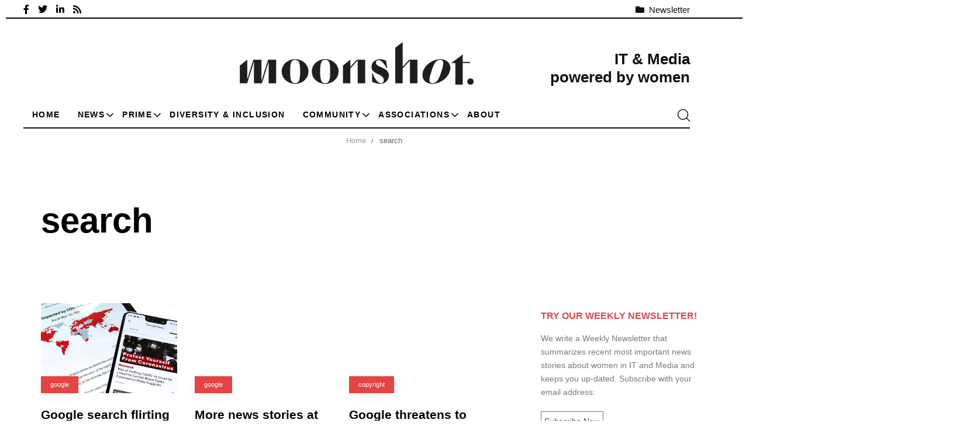

--- FILE ---
content_type: text/html; charset=UTF-8
request_url: https://moonshot.news/tag/search/
body_size: 26200
content:
<!DOCTYPE html><html lang="en-US"><head >
 <script type="litespeed/javascript" data-src="https://www.googletagmanager.com/gtag/js?id=G-M73ZW4YGF8"></script> <script type="litespeed/javascript">window.dataLayer=window.dataLayer||[];function gtag(){dataLayer.push(arguments)}
gtag('js',new Date());gtag('config','G-M73ZW4YGF8')</script> <meta charset="UTF-8"><meta name="viewport" content="width=device-width, initial-scale=1.0" /><meta http-equiv="X-UA-Compatible" content="IE=edge"><link rel="profile" href="https://gmpg.org/xfn/11"> <script type="litespeed/javascript">window.dataLayer=window.dataLayer||[];function gtag(){dataLayer.push(arguments)}
gtag("consent","default",{ad_user_data:"denied",ad_personalization:"denied",ad_storage:"denied",analytics_storage:"denied",functionality_storage:"denied",personalization_storage:"denied",security_storage:"granted",wait_for_update:500,});gtag("set","ads_data_redaction",!0)</script> <link rel="manifest" href="/superpwa-manifest.json"><meta name="theme-color" content="#D5E0EB"><meta name="mobile-web-app-capable" content="yes"><meta name="apple-mobile-web-app-capable" content="yes"><meta name="apple-mobile-web-app-title" content="Moonshot News - Explode your career"><link rel="pingback" href="https://moonshot.news/xmlrpc.php" /><meta name='robots' content='index, follow, max-image-preview:large, max-snippet:-1, max-video-preview:-1' /><style>img:is([sizes="auto" i], [sizes^="auto," i]) { contain-intrinsic-size: 3000px 1500px }</style><meta property="og:title" content="Moonshot News"/><meta property="og:description" content="Explode your career"/><meta property="og:image:alt" content="Google carousel for individual journalists"/><meta property="og:image" content="https://moonshot.news/wp-content/uploads/2021/06/google-search.jpg"/><meta property="og:image:width" content="850" /><meta property="og:image:height" content="560" /><meta property="og:image:type" content="image/jpeg" /><meta property="og:type" content="article"/><meta property="og:article:published_time" content="2021-06-22 15:00:48"/><meta property="og:article:modified_time" content="2021-06-22 15:00:48"/><meta property="og:article:tag" content="google"/><meta property="og:article:tag" content="HP - Promo 2"/><meta property="og:article:tag" content="journalists"/><meta property="og:article:tag" content="search"/><meta name="twitter:card" content="summary"><meta name="twitter:title" content="Moonshot News"/><meta name="twitter:description" content="Explode your career"/><meta name="twitter:image" content="https://moonshot.news/wp-content/uploads/2021/06/google-search.jpg"/><meta name="twitter:image:alt" content="Google carousel for individual journalists"/><title>search Archives | Moonshot News</title><link rel="canonical" href="https://moonshot.news/tag/search/" /><meta property="og:url" content="https://moonshot.news/tag/search/" /><meta property="og:site_name" content="Moonshot News" /> <script type="application/ld+json" class="yoast-schema-graph">{"@context":"https://schema.org","@graph":[{"@type":"CollectionPage","@id":"https://moonshot.news/tag/search/","url":"https://moonshot.news/tag/search/","name":"search Archives | Moonshot News","isPartOf":{"@id":"https://moonshot.news/#website"},"primaryImageOfPage":{"@id":"https://moonshot.news/tag/search/#primaryimage"},"image":{"@id":"https://moonshot.news/tag/search/#primaryimage"},"thumbnailUrl":"https://moonshot.news/wp-content/uploads/2021/06/google-search.jpg","breadcrumb":{"@id":"https://moonshot.news/tag/search/#breadcrumb"},"inLanguage":"en-US"},{"@type":"ImageObject","inLanguage":"en-US","@id":"https://moonshot.news/tag/search/#primaryimage","url":"https://moonshot.news/wp-content/uploads/2021/06/google-search.jpg","contentUrl":"https://moonshot.news/wp-content/uploads/2021/06/google-search.jpg","width":850,"height":560,"caption":"Google carousel for individual journalists"},{"@type":"BreadcrumbList","@id":"https://moonshot.news/tag/search/#breadcrumb","itemListElement":[{"@type":"ListItem","position":1,"name":"Home","item":"https://moonshot.news/"},{"@type":"ListItem","position":2,"name":"search"}]},{"@type":"WebSite","@id":"https://moonshot.news/#website","url":"https://moonshot.news/","name":"Moonshot News","description":"Explode your career","publisher":{"@id":"https://moonshot.news/#organization"},"potentialAction":[{"@type":"SearchAction","target":{"@type":"EntryPoint","urlTemplate":"https://moonshot.news/?s={search_term_string}"},"query-input":{"@type":"PropertyValueSpecification","valueRequired":true,"valueName":"search_term_string"}}],"inLanguage":"en-US"},{"@type":"Organization","@id":"https://moonshot.news/#organization","name":"Moonshot-news","url":"https://moonshot.news/","logo":{"@type":"ImageObject","inLanguage":"en-US","@id":"https://moonshot.news/#/schema/logo/image/","url":"https://moonshot.news/wp-content/uploads/2021/01/moonshot-gia-editorial.jpg","contentUrl":"https://moonshot.news/wp-content/uploads/2021/01/moonshot-gia-editorial.jpg","width":850,"height":560,"caption":"Moonshot-news"},"image":{"@id":"https://moonshot.news/#/schema/logo/image/"},"sameAs":["https://www.facebook.com/Moonshot.news/","https://www.linkedin.com/company/74438175"]}]}</script> <link rel='dns-prefetch' href='//platform-api.sharethis.com' /><link rel="alternate" type="application/rss+xml" title="Moonshot News &raquo; Feed" href="https://moonshot.news/feed/" /><link rel="alternate" type="application/rss+xml" title="Moonshot News &raquo; search Tag Feed" href="https://moonshot.news/tag/search/feed/" /><link rel="preload" href="https://moonshot.news/wp-content/themes/hub/assets/vendors/liquid-icon/lqd-essentials/fonts/lqd-essentials.woff2" as="font" type="font/woff2" crossorigin><link data-optimized="2" rel="stylesheet" href="https://moonshot.news/wp-content/litespeed/css/57a7435d3c7387d16aec74466801228d.css?ver=68efb" /><style id='wp-block-library-theme-inline-css' type='text/css'>.wp-block-audio :where(figcaption){color:#555;font-size:13px;text-align:center}.is-dark-theme .wp-block-audio :where(figcaption){color:#ffffffa6}.wp-block-audio{margin:0 0 1em}.wp-block-code{border:1px solid #ccc;border-radius:4px;font-family:Menlo,Consolas,monaco,monospace;padding:.8em 1em}.wp-block-embed :where(figcaption){color:#555;font-size:13px;text-align:center}.is-dark-theme .wp-block-embed :where(figcaption){color:#ffffffa6}.wp-block-embed{margin:0 0 1em}.blocks-gallery-caption{color:#555;font-size:13px;text-align:center}.is-dark-theme .blocks-gallery-caption{color:#ffffffa6}:root :where(.wp-block-image figcaption){color:#555;font-size:13px;text-align:center}.is-dark-theme :root :where(.wp-block-image figcaption){color:#ffffffa6}.wp-block-image{margin:0 0 1em}.wp-block-pullquote{border-bottom:4px solid;border-top:4px solid;color:currentColor;margin-bottom:1.75em}.wp-block-pullquote cite,.wp-block-pullquote footer,.wp-block-pullquote__citation{color:currentColor;font-size:.8125em;font-style:normal;text-transform:uppercase}.wp-block-quote{border-left:.25em solid;margin:0 0 1.75em;padding-left:1em}.wp-block-quote cite,.wp-block-quote footer{color:currentColor;font-size:.8125em;font-style:normal;position:relative}.wp-block-quote:where(.has-text-align-right){border-left:none;border-right:.25em solid;padding-left:0;padding-right:1em}.wp-block-quote:where(.has-text-align-center){border:none;padding-left:0}.wp-block-quote.is-large,.wp-block-quote.is-style-large,.wp-block-quote:where(.is-style-plain){border:none}.wp-block-search .wp-block-search__label{font-weight:700}.wp-block-search__button{border:1px solid #ccc;padding:.375em .625em}:where(.wp-block-group.has-background){padding:1.25em 2.375em}.wp-block-separator.has-css-opacity{opacity:.4}.wp-block-separator{border:none;border-bottom:2px solid;margin-left:auto;margin-right:auto}.wp-block-separator.has-alpha-channel-opacity{opacity:1}.wp-block-separator:not(.is-style-wide):not(.is-style-dots){width:100px}.wp-block-separator.has-background:not(.is-style-dots){border-bottom:none;height:1px}.wp-block-separator.has-background:not(.is-style-wide):not(.is-style-dots){height:2px}.wp-block-table{margin:0 0 1em}.wp-block-table td,.wp-block-table th{word-break:normal}.wp-block-table :where(figcaption){color:#555;font-size:13px;text-align:center}.is-dark-theme .wp-block-table :where(figcaption){color:#ffffffa6}.wp-block-video :where(figcaption){color:#555;font-size:13px;text-align:center}.is-dark-theme .wp-block-video :where(figcaption){color:#ffffffa6}.wp-block-video{margin:0 0 1em}:root :where(.wp-block-template-part.has-background){margin-bottom:0;margin-top:0;padding:1.25em 2.375em}</style><style id='classic-theme-styles-inline-css' type='text/css'>/*! This file is auto-generated */
.wp-block-button__link{color:#fff;background-color:#32373c;border-radius:9999px;box-shadow:none;text-decoration:none;padding:calc(.667em + 2px) calc(1.333em + 2px);font-size:1.125em}.wp-block-file__button{background:#32373c;color:#fff;text-decoration:none}</style><style id='global-styles-inline-css' type='text/css'>:root{--wp--preset--aspect-ratio--square: 1;--wp--preset--aspect-ratio--4-3: 4/3;--wp--preset--aspect-ratio--3-4: 3/4;--wp--preset--aspect-ratio--3-2: 3/2;--wp--preset--aspect-ratio--2-3: 2/3;--wp--preset--aspect-ratio--16-9: 16/9;--wp--preset--aspect-ratio--9-16: 9/16;--wp--preset--color--black: #000000;--wp--preset--color--cyan-bluish-gray: #abb8c3;--wp--preset--color--white: #ffffff;--wp--preset--color--pale-pink: #f78da7;--wp--preset--color--vivid-red: #cf2e2e;--wp--preset--color--luminous-vivid-orange: #ff6900;--wp--preset--color--luminous-vivid-amber: #fcb900;--wp--preset--color--light-green-cyan: #7bdcb5;--wp--preset--color--vivid-green-cyan: #00d084;--wp--preset--color--pale-cyan-blue: #8ed1fc;--wp--preset--color--vivid-cyan-blue: #0693e3;--wp--preset--color--vivid-purple: #9b51e0;--wp--preset--gradient--vivid-cyan-blue-to-vivid-purple: linear-gradient(135deg,rgba(6,147,227,1) 0%,rgb(155,81,224) 100%);--wp--preset--gradient--light-green-cyan-to-vivid-green-cyan: linear-gradient(135deg,rgb(122,220,180) 0%,rgb(0,208,130) 100%);--wp--preset--gradient--luminous-vivid-amber-to-luminous-vivid-orange: linear-gradient(135deg,rgba(252,185,0,1) 0%,rgba(255,105,0,1) 100%);--wp--preset--gradient--luminous-vivid-orange-to-vivid-red: linear-gradient(135deg,rgba(255,105,0,1) 0%,rgb(207,46,46) 100%);--wp--preset--gradient--very-light-gray-to-cyan-bluish-gray: linear-gradient(135deg,rgb(238,238,238) 0%,rgb(169,184,195) 100%);--wp--preset--gradient--cool-to-warm-spectrum: linear-gradient(135deg,rgb(74,234,220) 0%,rgb(151,120,209) 20%,rgb(207,42,186) 40%,rgb(238,44,130) 60%,rgb(251,105,98) 80%,rgb(254,248,76) 100%);--wp--preset--gradient--blush-light-purple: linear-gradient(135deg,rgb(255,206,236) 0%,rgb(152,150,240) 100%);--wp--preset--gradient--blush-bordeaux: linear-gradient(135deg,rgb(254,205,165) 0%,rgb(254,45,45) 50%,rgb(107,0,62) 100%);--wp--preset--gradient--luminous-dusk: linear-gradient(135deg,rgb(255,203,112) 0%,rgb(199,81,192) 50%,rgb(65,88,208) 100%);--wp--preset--gradient--pale-ocean: linear-gradient(135deg,rgb(255,245,203) 0%,rgb(182,227,212) 50%,rgb(51,167,181) 100%);--wp--preset--gradient--electric-grass: linear-gradient(135deg,rgb(202,248,128) 0%,rgb(113,206,126) 100%);--wp--preset--gradient--midnight: linear-gradient(135deg,rgb(2,3,129) 0%,rgb(40,116,252) 100%);--wp--preset--font-size--small: 13px;--wp--preset--font-size--medium: 20px;--wp--preset--font-size--large: 36px;--wp--preset--font-size--x-large: 42px;--wp--preset--spacing--20: 0.44rem;--wp--preset--spacing--30: 0.67rem;--wp--preset--spacing--40: 1rem;--wp--preset--spacing--50: 1.5rem;--wp--preset--spacing--60: 2.25rem;--wp--preset--spacing--70: 3.38rem;--wp--preset--spacing--80: 5.06rem;--wp--preset--shadow--natural: 6px 6px 9px rgba(0, 0, 0, 0.2);--wp--preset--shadow--deep: 12px 12px 50px rgba(0, 0, 0, 0.4);--wp--preset--shadow--sharp: 6px 6px 0px rgba(0, 0, 0, 0.2);--wp--preset--shadow--outlined: 6px 6px 0px -3px rgba(255, 255, 255, 1), 6px 6px rgba(0, 0, 0, 1);--wp--preset--shadow--crisp: 6px 6px 0px rgba(0, 0, 0, 1);}:where(.is-layout-flex){gap: 0.5em;}:where(.is-layout-grid){gap: 0.5em;}body .is-layout-flex{display: flex;}.is-layout-flex{flex-wrap: wrap;align-items: center;}.is-layout-flex > :is(*, div){margin: 0;}body .is-layout-grid{display: grid;}.is-layout-grid > :is(*, div){margin: 0;}:where(.wp-block-columns.is-layout-flex){gap: 2em;}:where(.wp-block-columns.is-layout-grid){gap: 2em;}:where(.wp-block-post-template.is-layout-flex){gap: 1.25em;}:where(.wp-block-post-template.is-layout-grid){gap: 1.25em;}.has-black-color{color: var(--wp--preset--color--black) !important;}.has-cyan-bluish-gray-color{color: var(--wp--preset--color--cyan-bluish-gray) !important;}.has-white-color{color: var(--wp--preset--color--white) !important;}.has-pale-pink-color{color: var(--wp--preset--color--pale-pink) !important;}.has-vivid-red-color{color: var(--wp--preset--color--vivid-red) !important;}.has-luminous-vivid-orange-color{color: var(--wp--preset--color--luminous-vivid-orange) !important;}.has-luminous-vivid-amber-color{color: var(--wp--preset--color--luminous-vivid-amber) !important;}.has-light-green-cyan-color{color: var(--wp--preset--color--light-green-cyan) !important;}.has-vivid-green-cyan-color{color: var(--wp--preset--color--vivid-green-cyan) !important;}.has-pale-cyan-blue-color{color: var(--wp--preset--color--pale-cyan-blue) !important;}.has-vivid-cyan-blue-color{color: var(--wp--preset--color--vivid-cyan-blue) !important;}.has-vivid-purple-color{color: var(--wp--preset--color--vivid-purple) !important;}.has-black-background-color{background-color: var(--wp--preset--color--black) !important;}.has-cyan-bluish-gray-background-color{background-color: var(--wp--preset--color--cyan-bluish-gray) !important;}.has-white-background-color{background-color: var(--wp--preset--color--white) !important;}.has-pale-pink-background-color{background-color: var(--wp--preset--color--pale-pink) !important;}.has-vivid-red-background-color{background-color: var(--wp--preset--color--vivid-red) !important;}.has-luminous-vivid-orange-background-color{background-color: var(--wp--preset--color--luminous-vivid-orange) !important;}.has-luminous-vivid-amber-background-color{background-color: var(--wp--preset--color--luminous-vivid-amber) !important;}.has-light-green-cyan-background-color{background-color: var(--wp--preset--color--light-green-cyan) !important;}.has-vivid-green-cyan-background-color{background-color: var(--wp--preset--color--vivid-green-cyan) !important;}.has-pale-cyan-blue-background-color{background-color: var(--wp--preset--color--pale-cyan-blue) !important;}.has-vivid-cyan-blue-background-color{background-color: var(--wp--preset--color--vivid-cyan-blue) !important;}.has-vivid-purple-background-color{background-color: var(--wp--preset--color--vivid-purple) !important;}.has-black-border-color{border-color: var(--wp--preset--color--black) !important;}.has-cyan-bluish-gray-border-color{border-color: var(--wp--preset--color--cyan-bluish-gray) !important;}.has-white-border-color{border-color: var(--wp--preset--color--white) !important;}.has-pale-pink-border-color{border-color: var(--wp--preset--color--pale-pink) !important;}.has-vivid-red-border-color{border-color: var(--wp--preset--color--vivid-red) !important;}.has-luminous-vivid-orange-border-color{border-color: var(--wp--preset--color--luminous-vivid-orange) !important;}.has-luminous-vivid-amber-border-color{border-color: var(--wp--preset--color--luminous-vivid-amber) !important;}.has-light-green-cyan-border-color{border-color: var(--wp--preset--color--light-green-cyan) !important;}.has-vivid-green-cyan-border-color{border-color: var(--wp--preset--color--vivid-green-cyan) !important;}.has-pale-cyan-blue-border-color{border-color: var(--wp--preset--color--pale-cyan-blue) !important;}.has-vivid-cyan-blue-border-color{border-color: var(--wp--preset--color--vivid-cyan-blue) !important;}.has-vivid-purple-border-color{border-color: var(--wp--preset--color--vivid-purple) !important;}.has-vivid-cyan-blue-to-vivid-purple-gradient-background{background: var(--wp--preset--gradient--vivid-cyan-blue-to-vivid-purple) !important;}.has-light-green-cyan-to-vivid-green-cyan-gradient-background{background: var(--wp--preset--gradient--light-green-cyan-to-vivid-green-cyan) !important;}.has-luminous-vivid-amber-to-luminous-vivid-orange-gradient-background{background: var(--wp--preset--gradient--luminous-vivid-amber-to-luminous-vivid-orange) !important;}.has-luminous-vivid-orange-to-vivid-red-gradient-background{background: var(--wp--preset--gradient--luminous-vivid-orange-to-vivid-red) !important;}.has-very-light-gray-to-cyan-bluish-gray-gradient-background{background: var(--wp--preset--gradient--very-light-gray-to-cyan-bluish-gray) !important;}.has-cool-to-warm-spectrum-gradient-background{background: var(--wp--preset--gradient--cool-to-warm-spectrum) !important;}.has-blush-light-purple-gradient-background{background: var(--wp--preset--gradient--blush-light-purple) !important;}.has-blush-bordeaux-gradient-background{background: var(--wp--preset--gradient--blush-bordeaux) !important;}.has-luminous-dusk-gradient-background{background: var(--wp--preset--gradient--luminous-dusk) !important;}.has-pale-ocean-gradient-background{background: var(--wp--preset--gradient--pale-ocean) !important;}.has-electric-grass-gradient-background{background: var(--wp--preset--gradient--electric-grass) !important;}.has-midnight-gradient-background{background: var(--wp--preset--gradient--midnight) !important;}.has-small-font-size{font-size: var(--wp--preset--font-size--small) !important;}.has-medium-font-size{font-size: var(--wp--preset--font-size--medium) !important;}.has-large-font-size{font-size: var(--wp--preset--font-size--large) !important;}.has-x-large-font-size{font-size: var(--wp--preset--font-size--x-large) !important;}
:where(.wp-block-post-template.is-layout-flex){gap: 1.25em;}:where(.wp-block-post-template.is-layout-grid){gap: 1.25em;}
:where(.wp-block-columns.is-layout-flex){gap: 2em;}:where(.wp-block-columns.is-layout-grid){gap: 2em;}
:root :where(.wp-block-pullquote){font-size: 1.5em;line-height: 1.6;}</style><style id='elementor-frontend-inline-css' type='text/css'>@media (max-width: 1199px){}@media (max-width: 767px){}</style> <script type="litespeed/javascript" data-src="https://moonshot.news/wp-includes/js/jquery/jquery.min.js" id="jquery-core-js"></script> <script type="litespeed/javascript" data-src="//platform-api.sharethis.com/js/sharethis.js?ver=2.3.6#property=5f893d1a39e73500124cc708&amp;product=inline-buttons&amp;source=sharethis-share-buttons-wordpress" id="share-this-share-buttons-mu-js"></script> <script id="quotescollection-js-extra" type="litespeed/javascript">var quotescollectionAjax={"ajaxUrl":"https:\/\/moonshot.news\/wp-admin\/admin-ajax.php","nonce":"750bf8a7a8","nextQuote":"Next quote \u00bb","loading":"Loading...","error":"Error getting quote","autoRefreshMax":"20","autoRefreshCount":"0"}</script> <link rel="https://api.w.org/" href="https://moonshot.news/wp-json/" /><link rel="alternate" title="JSON" type="application/json" href="https://moonshot.news/wp-json/wp/v2/tags/246" /><link rel="EditURI" type="application/rsd+xml" title="RSD" href="https://moonshot.news/xmlrpc.php?rsd" /><meta name="generator" content="WordPress 6.8.3" /><meta name="generator" content="Redux 4.4.12.2" /><link rel="shortcut icon" href="https://moonshot.news/wp-content/uploads/2020/12/moonshot-favicon2.png" /> <script type="litespeed/javascript">window.liquidParams={currentZIndex:10,lazyLoadOffset:500,ccOuterSize:35,ccActiveCircleBg:1,ccActiveCircleBc:1,};window.liquidIsElementor=!0</script><meta name="generator" content="Elementor 3.34.2; features: additional_custom_breakpoints; settings: css_print_method-internal, google_font-enabled, font_display-swap"><style>.e-con.e-parent:nth-of-type(n+4):not(.e-lazyloaded):not(.e-no-lazyload),
				.e-con.e-parent:nth-of-type(n+4):not(.e-lazyloaded):not(.e-no-lazyload) * {
					background-image: none !important;
				}
				@media screen and (max-height: 1024px) {
					.e-con.e-parent:nth-of-type(n+3):not(.e-lazyloaded):not(.e-no-lazyload),
					.e-con.e-parent:nth-of-type(n+3):not(.e-lazyloaded):not(.e-no-lazyload) * {
						background-image: none !important;
					}
				}
				@media screen and (max-height: 640px) {
					.e-con.e-parent:nth-of-type(n+2):not(.e-lazyloaded):not(.e-no-lazyload),
					.e-con.e-parent:nth-of-type(n+2):not(.e-lazyloaded):not(.e-no-lazyload) * {
						background-image: none !important;
					}
				}</style><link rel="icon" href="https://moonshot.news/wp-content/uploads/2020/12/moonshot-favicon2.png" sizes="32x32" /><link rel="icon" href="https://moonshot.news/wp-content/uploads/2020/12/moonshot-favicon2.png" sizes="192x192" /><link rel="apple-touch-icon" href="https://moonshot.news/wp-content/uploads/2020/12/moonshot-favicon2.png" /><meta name="msapplication-TileImage" content="https://moonshot.news/wp-content/uploads/2020/12/moonshot-favicon2.png" /><style type="text/css" id="wp-custom-css">/*general*/
time.lqd-lp-date.pt-1.pb-1.ps-2.pe-2.px-3,
time.lqd-lp-date.pt-2.pb-2.ps-3.pe-3.px-3,
.lqd-lp-date{
    display: none;
}
/*menu*/
.submenu-expander {
    display: flex!important;
    background-color: transparent!important;
    position: absolute;
    right: -12px;
    top: 4px;
}
/*captcha*/
.grecaptcha-badge {
    display: none!important;
}
/*category*/
.lqd-lp-style-5 h2.lqd-lp-title {
    font-size: 24px;
    line-height: 30px;
	margin-top: 0px;
    margin-bottom: 5px
}
.lqd-lp-excerpt {
    width: 100%;
    font-size: 16px;
}
.category-description {
    font-size: 14px;
}
ul.lqd-lp-cat.lqd-lp-cat-shaped.lqd-lp-cat-border.reset-ul.inline-ul.pos-rel.z-index-3.font-weight-bold.text-uppercase.ltr-sp-1 {
    position: absolute;
    left: 10px;
    top: 10px;
    background-color: #E64344;
}
a.lh-1 {
    padding: 5px 10px;
    color: white;
		border: none!important;
}
.lqd-lp-cat-shaped li {
    margin-bottom: 0px;
}
.lqd-lp-style-5 .lqd-lp-content {
		padding-inline-start: 1.5rem;
}
.lqd-lp-author figure {
    width: 20px;
}
.ms-4 {
    margin-inline-start: 5px;
    margin-top: 3px;
}
.ms-3 {
    margin-inline-start: 5px;
}
/*blogs*/
.user.with-name {
	margin-bottom: 20px;
}
span.avatar {
    border-radius: 100%;
    display: block;
    height: calc(2.25 * 1rem);
    min-height: inherit;
    width: calc(2.25 * 1rem);
}
span.name {
    margin-top: -30px;
	text-align: left;
    margin-left: 50px;
}
/*contact-pages*/
.contact-pages {
	border-width: 0px 0px 0px 0px!important;
    box-shadow: 0px 0px 0px 0px rgba(0,0,0,0.0)!important;
	border: none!important;
}
/*single post*/
h1.entry-title {
    font-size: 36px!important;
    line-height: 42px!important;
}
.entry-content h4 {
	font-family: Barlow!important;
}
.entry-content a {
	text-decoration: underline;
	text-decoration-color: #E64344;
	text-decoration-thickness: 1.5px;
	color: black!important;
}
.entry-content a:hover {
	color: #E64344!important;
	text-decoration: none;
}
.entry-author a,
.entry-date .posted-on a {
	text-decoration: none!important;
}
/*home*/
.page-id-9891 .lqd-breadcrumb-wrapper {
	display: none!important;
}
.lqd-lp-style-14 .lqd-lp-cat,
.lqd-lp-style-13 .lqd-lp-cat {
    background-color: #e64344!important;
}
/*newsletter*/
.col-md-5.input-filled {
    margin-top: 10px;
}
.col-md-7.gp-newsletter {
	text-align: left;
	margin-right: -250px!important;
}
.gp-newsletter input{
	border: 2px solid #17264f;
	border-radius: 30px;
	padding: 15px 30px 15px 30px;
	background: transparent;
	color:  #17264f;
	width: 90%;
}
.gp-newsletter ::-webkit-input-placeholder { /* Edge */
	color: #17264f!important;
	font-size: 14px!important;
	font-weight:bold!important;
}
.gp-newsletter :-ms-input-placeholder { /* Internet Explorer 10-11 */
	color: #17264f!important;
	font-size: 14px!important;
	font-weight:bold!important;
}
.gp-newsletter ::placeholder {
	color: #17264f!important;
	font-size: 14px!important;
	font-weight:bold!important;
}
#gp-desc-newsletter {
	color: #17264f;
	font-weight: 600;
	font-size: 13px;
}
input.gp-newsletter-button {
	background: transparent;
	border: none;
	color: #17264f;
	font-weight: 600;
	font-size: 30px;
	cursor: pointer;
	margin-left: 0px;
}
input.gp-newsletter-button::before {
	content: '\2192';
	color:#17264f;
	font-size: 30px;
}
:focus {
	outline: none!important;
}
.mc4wp-alert.mc4wp-success {
    color: white;
    font-weight: 500;
    margin-top: 10px;
    letter-spacing: 1px;
    font-style: italic;
}
/*titles in home*/
.lqd-lp-title-highlight h2 .split-inner:after {
	background-color: transparent!important;
}
/*demo quotes*/
blockquote.quotescollection-quote.gp-quotes {
	border: 1px solid #ddd;
	margin: 30px 0 0 0;
    min-height: 250px;
    text-align: center;
    border-radius: 5px;
    -webkit-box-shadow: 0px 5px 10px 0px rgb(0 0 0 / 50%);
    box-shadow: 0px 5px 10px 0px rgb(0 0 0 / 50%);
}
footer.attribution {
    bottom: 0;
    right: 40px;
    position: absolute;
    font-size: 15px;
	color: #e64344;
    font-weight: 600;
    letter-spacing: 0.5px;
}
blockquote p {
    color: #232323;
    background-color: #f3f3f3;
    height: 180px;
    padding: 60px 20px 0 20px;
    border-top-left-radius: 5px;
    border-top-right-radius: 5px;
}
.quotescollection_pagenav {
    margin-top: 50px;
	width: 100%;
}
.gp-fquote {
    display: flex;
    justify-content: center;
}
/*breadcrumb*/
.lqd-breadcrumb-wrapper {
	font-size: 13px!important;
}
/*sidebar*/
.textwidget.custom-html-widget {
    font-size: 14px;
}
.side-newsletter {
    display: inline-block;
    border: 1px solid #E64344;
    padding: 5px;
}
h3.widget-title {
    text-transform: uppercase;
    color: #E64344;
    font-size: 16px!important;
    font-weight: 700!important;
    margin: 0 0 30px!important;
}
/*popup ask form*/
.wpcf7-form-control.wpcf7-textarea.wpcf7-validates-as-required {
	border-radius: 5px;
}
.wpcf7-form-control.wpcf7-text.wpcf7-validates-as-required {
    margin-top: 10px;
    border-radius: 5px;
}
.wpcf7-form-control.wpcf7-submit {
    width: 100%;
    background-color: #E64344;
    color: #fff;
    padding: 10px;
    border: none;
	font-size: 18px;
	cursor: pointer;
    border-radius: 5px;
}
.paoc-popup-modal {
	border: 1px solid white;
	border-radius: 5px;
}
/*popup ask form*/
.wpcf7-form-control.wpcf7-textarea.wpcf7-validates-as-required {
	border-radius: 5px;
	width: 100%;
}
.wpcf7-form-control.wpcf7-text.wpcf7-validates-as-required {
    margin-top: 10px;
    border-radius: 5px;
	width: 100%;
}
.wpcf7-form-control.wpcf7-submit {
    width: 100%;
    background-color: #E64344;
    color: #fff;
    padding: 10px;
    border: none;
	font-size: 18px;
	cursor: pointer;
    border-radius: 5px;
}
.paoc-popup-modal {
	border: 1px solid white;
	border-radius: 5px;
}
/*responsive*/
@media screen and (max-width: 767px) and (min-width: 320px) {
	.col-md-7.gp-newsletter {
		width: 100%;
	}
}</style><style id='liquid-stylesheet-inline-css' type='text/css'>body{--lqd-cc-size-inner:24px;--lqd-cc-bg:rgb(255, 255, 255);--lqd-cc-active-bw:1px;--lqd-cc-active-bg:rgb(255, 255, 255);--lqd-cc-active-bc:rgb(255, 255, 255);--lqd-cc-active-circle-txt:rgb(0, 0, 0);--lqd-cc-blend-mode:difference;}.titlebar-inner h1{}.titlebar-inner p{}.titlebar-inner{padding-top:80px;padding-bottom:80px;}.titlebar{background-color:#ffffff;}@media screen and (min-width: 992px){body.has-sidebar #lqd-contents-wrap{padding-top:25px;}}.post-p0 .lqd-lp-column{
    padding:0!important;
}
.btn.ld-ajax-loadmore{
    border-radius:99px;
}</style></head><body class="archive tag tag-search tag-246 wp-embed-responsive wp-theme-hub wp-child-theme-hub-child has-sidebar sidebar-widgets-default lazyload-enabled elementor-default elementor-kit-6" dir="ltr" itemscope="itemscope" itemtype="http://schema.org/Blog" data-mobile-nav-breakpoint="1200" data-mobile-nav-style="modern" data-mobile-nav-scheme="dark" data-mobile-nav-trigger-alignment="right" data-mobile-header-scheme="gray" data-mobile-logo-alignment="default" data-overlay-onmobile="false"><div><div class="screen-reader-text">Skip links</div><ul class="liquid-skip-link screen-reader-text"><li><a href="#primary-nav" class="screen-reader-shortcut"> Skip to primary navigation</a></li><li><a href="#lqd-site-content" class="screen-reader-shortcut"> Skip to content</a></li></ul></div><div id="wrap"><header class="header site-header main-header   " id="header" itemscope="itemscope" itemtype="http://schema.org/WPHeader"><style id="elementor-post-9970">.elementor-9970 .elementor-element.elementor-element-7ba9206c > .elementor-container > .elementor-column > .elementor-widget-wrap{align-content:center;align-items:center;}.elementor-9970 .elementor-element.elementor-element-7ba9206c{margin-top:0px;margin-bottom:-10px;padding:0px 40px 0px 40px;}.elementor-9970 .elementor-element.elementor-element-5e27ace > .elementor-widget-container{margin:0px 15px 0px 0px;}.elementor-9970 .elementor-element.elementor-element-5e27ace .btn{--icon-font-size:16px;--icon-mt:0px;--icon-me:8px;--icon-mb:0px;--icon-ms:0px;color:#000000;fill:#000000;}.elementor-9970 .elementor-element.elementor-element-5e27ace .btn:hover, .elementor-9970 .elementor-element.elementor-element-5e27ace .btn:focus{color:var( --e-global-color-primary );}.elementor-9970 .elementor-element.elementor-element-5e27ace .btn:hover .btn-icon, .elementor-9970 .elementor-element.elementor-element-5e27ace .btn:focus .btn-icon{color:#E64344;fill:#E64344;}.elementor-9970 .elementor-element.elementor-element-67d0661 > .elementor-widget-container{margin:0px 15px 0px 0px;}.elementor-9970 .elementor-element.elementor-element-67d0661 .btn{--icon-font-size:16px;--icon-mt:0px;--icon-me:8px;--icon-mb:0px;--icon-ms:0px;color:#000000;fill:#000000;}.elementor-9970 .elementor-element.elementor-element-67d0661 .btn:hover, .elementor-9970 .elementor-element.elementor-element-67d0661 .btn:focus{color:var( --e-global-color-primary );}.elementor-9970 .elementor-element.elementor-element-67d0661 .btn:hover .btn-icon, .elementor-9970 .elementor-element.elementor-element-67d0661 .btn:focus .btn-icon{color:#E64344;fill:#E64344;}.elementor-9970 .elementor-element.elementor-element-30121fc > .elementor-widget-container{margin:0px 15px 0px 0px;}.elementor-9970 .elementor-element.elementor-element-30121fc .btn{--icon-font-size:16px;--icon-mt:0px;--icon-me:8px;--icon-mb:0px;--icon-ms:0px;color:#000000;fill:#000000;}.elementor-9970 .elementor-element.elementor-element-30121fc .btn:hover, .elementor-9970 .elementor-element.elementor-element-30121fc .btn:focus{color:var( --e-global-color-primary );}.elementor-9970 .elementor-element.elementor-element-30121fc .btn:hover .btn-icon, .elementor-9970 .elementor-element.elementor-element-30121fc .btn:focus .btn-icon{color:#E64344;fill:#E64344;}.elementor-9970 .elementor-element.elementor-element-f60b350 > .elementor-widget-container{margin:0px 15px 0px 0px;}.elementor-9970 .elementor-element.elementor-element-f60b350 .btn{--icon-font-size:16px;--icon-mt:0px;--icon-me:8px;--icon-mb:0px;--icon-ms:0px;color:#000000;fill:#000000;}.elementor-9970 .elementor-element.elementor-element-f60b350 .btn:hover, .elementor-9970 .elementor-element.elementor-element-f60b350 .btn:focus{color:var( --e-global-color-primary );}.elementor-9970 .elementor-element.elementor-element-f60b350 .btn:hover .btn-icon, .elementor-9970 .elementor-element.elementor-element-f60b350 .btn:focus .btn-icon{color:#E64344;fill:#E64344;}.elementor-9970 .elementor-element.elementor-element-9d66e3b.elementor-column > .elementor-widget-wrap{justify-content:center;}.elementor-9970 .elementor-element.elementor-element-120393fb.elementor-column > .elementor-widget-wrap{justify-content:flex-end;}.elementor-9970 .elementor-element.elementor-element-3717e5f3 .btn{--icon-font-size:1em;color:#101010;fill:#101010;}.elementor-9970 .elementor-element.elementor-element-e12c0af{--display:flex;--flex-direction:column;--container-widget-width:100%;--container-widget-height:initial;--container-widget-flex-grow:0;--container-widget-align-self:initial;--flex-wrap-mobile:wrap;}.elementor-9970 .elementor-element.elementor-element-46ed65a{--divider-border-style:solid;--divider-color:#000;--divider-border-width:2px;}.elementor-9970 .elementor-element.elementor-element-46ed65a .elementor-divider-separator{width:100%;}.elementor-9970 .elementor-element.elementor-element-46ed65a .elementor-divider{padding-block-start:0px;padding-block-end:0px;}.elementor-9970 .elementor-element.elementor-element-6245e996 > .elementor-container > .elementor-column > .elementor-widget-wrap{align-content:center;align-items:center;}.elementor-9970 .elementor-element.elementor-element-6245e996{padding:0px 40px 0px 40px;}.elementor-9970 .elementor-element.elementor-element-2f751bf9.elementor-column > .elementor-widget-wrap{justify-content:center;}.elementor-9970 .elementor-element.elementor-element-63e577 .module-logo{padding-top:30px;padding-inline-end:0px;padding-bottom:30px;padding-inline-start:0px;}.is-stuck .elementor-9970 .elementor-element.elementor-element-63e577 .module-logo{padding-top:30px;padding-inline-end:0px;padding-bottom:30px;padding-inline-start:0px;}.elementor-bc-flex-widget .elementor-9970 .elementor-element.elementor-element-1da4043f.elementor-column .elementor-widget-wrap{align-items:center;}.elementor-9970 .elementor-element.elementor-element-1da4043f.elementor-column.elementor-element[data-element_type="column"] > .elementor-widget-wrap.elementor-element-populated{align-content:center;align-items:center;}.elementor-9970 .elementor-element.elementor-element-1da4043f.elementor-column > .elementor-widget-wrap{justify-content:flex-end;}.elementor-9970 .elementor-element.elementor-element-f32a7ef > .elementor-widget-container{margin:30px 0px 0px 0px;}.elementor-9970 .elementor-element.elementor-element-f32a7ef .ld-fancy-heading{text-align:right;}.elementor-9970 .elementor-element.elementor-element-f32a7ef .ld-fh-element, .elementor-9970 .elementor-element.elementor-element-f32a7ef .ld-fh-element a{color:#101010;}.elementor-9970 .elementor-element.elementor-element-f32a7ef .ld-fh-element{font-family:"Lora", Sans-serif;font-size:26px;}.elementor-9970 .elementor-element.elementor-element-f32a7ef .lqd-highlight-inner{bottom:0em;left:0em;}.elementor-9970 .elementor-element.elementor-element-618a4144 > .elementor-container > .elementor-column > .elementor-widget-wrap{align-content:center;align-items:center;}.elementor-9970 .elementor-element.elementor-element-618a4144 > .elementor-container{flex-wrap:wrap;}.elementor-9970 .elementor-element.elementor-element-618a4144{padding:0px 40px 0px 40px;}.elementor-9970 .elementor-element.elementor-element-2f5b0da4.elementor-column > .elementor-widget-wrap{justify-content:center;}.elementor-9970 .elementor-element.elementor-element-601c15b8{width:auto;max-width:auto;--lqd-menu-items-top-padding:10px;--lqd-menu-items-right-padding:15px;--lqd-menu-items-bottom-padding:10px;--lqd-menu-items-left-padding:15px;}.elementor-9970 .elementor-element.elementor-element-601c15b8 .main-nav > li > a{font-family:"Roboto", Sans-serif;font-size:14px;font-weight:700;text-transform:uppercase;letter-spacing:1.4px;}.is-stuck .elementor-9970 .elementor-element.elementor-element-601c15b8{--lqd-menu-items-top-padding:10px;--lqd-menu-items-right-padding:15px;--lqd-menu-items-bottom-padding:10px;--lqd-menu-items-left-padding:15px;}.elementor-9970 .elementor-element.elementor-element-601c15b8 .nav-item-children > li > a{font-family:"Roboto", Sans-serif;font-size:16px;}.elementor-9970 .elementor-element.elementor-element-601c15b8 .main-nav > li > a, .navbar-fullscreen .elementor-9970 .elementor-element.elementor-element-601c15b8 .main-nav > li > a{color:#000000;}.elementor-9970 .elementor-element.elementor-element-601c15b8 .main-nav > li:hover > a, .elementor-9970 .elementor-element.elementor-element-601c15b8 .main-nav > li.is-active > a, .navbar-fullscreen .elementor-9970 .elementor-element.elementor-element-601c15b8 .main-nav > li > a:hover{color:#000000AD;}.elementor-9970 .elementor-element.elementor-element-227101b0.elementor-column > .elementor-widget-wrap{justify-content:flex-end;}.elementor-9970 .elementor-element.elementor-element-26cbf18 .ld-module-search .ld-module-trigger-icon i{font-size:22px;}.elementor-9970 .elementor-element.elementor-element-230cef92{--divider-border-style:solid;--divider-color:#101010;--divider-border-width:2px;}.elementor-9970 .elementor-element.elementor-element-230cef92 .elementor-divider-separator{width:100%;}.elementor-9970 .elementor-element.elementor-element-230cef92 .elementor-divider{padding-block-start:0px;padding-block-end:0px;}.elementor-9970 .elementor-element.elementor-element-a546fe1{--display:flex;--flex-direction:column;--container-widget-width:100%;--container-widget-height:initial;--container-widget-flex-grow:0;--container-widget-align-self:initial;--flex-wrap-mobile:wrap;}.elementor-9970 .elementor-element.elementor-element-839841f .lqd-breadcrumb-wrapper{font-family:"Roboto", Sans-serif;font-size:11px;}.elementor-9970 .elementor-element.elementor-element-839841f .lqd-breadcrumb-wrapper li{color:#000000;}.elementor-9970 .elementor-element.elementor-element-839841f .lqd-breadcrumb-wrapper li a{color:#5A5A5A;}.elementor-9970 .elementor-element.elementor-element-839841f .lqd-breadcrumb-wrapper li:hover a{color:#000000;}.elementor-9970 .elementor-element.elementor-element-839841f .lqd-breadcrumb-wrapper .breadcrumb>li:not(:last-child):after{color:#5A5A5A;}@media(min-width:768px){.elementor-9970 .elementor-element.elementor-element-2f5b0da4{width:50%;}.elementor-9970 .elementor-element.elementor-element-227101b0{width:50%;}}</style><div data-elementor-type="wp-post" data-elementor-id="9970" class="elementor elementor-9970"><section class="lqd-hide-onstuck elementor-section elementor-top-section elementor-element elementor-element-7ba9206c elementor-section-content-middle elementor-hidden-tablet elementor-hidden-mobile elementor-section-boxed elementor-section-height-default elementor-section-height-default" data-id="7ba9206c" data-element_type="section"><div class="elementor-container elementor-column-gap-no"><div class="elementor-column elementor-col-33 elementor-top-column elementor-element elementor-element-e627792" data-id="e627792" data-element_type="column"><div class="elementor-widget-wrap elementor-element-populated"><div class="elementor-element elementor-element-5e27ace elementor-widget elementor-widget-ld_button" data-id="5e27ace" data-element_type="widget" data-widget_type="ld_button.default"><div class="elementor-widget-container">
<a
href="https://www.facebook.com/Moonshot-News-104838304876871" target="_blank" rel="nofollow"class="elementor-button btn btn-naked btn-icon-right btn-no-label"			>
<span class="btn-icon">
<i aria-hidden="true" class="fab fa-facebook-f"></i>						</span>
</a></div></div><div class="elementor-element elementor-element-67d0661 elementor-widget elementor-widget-ld_button" data-id="67d0661" data-element_type="widget" data-widget_type="ld_button.default"><div class="elementor-widget-container">
<a
href="https://twitter.com/NewsMoonshot" target="_blank" rel="nofollow"class="elementor-button btn btn-naked btn-icon-right btn-no-label"			>
<span class="btn-icon">
<i aria-hidden="true" class="fab fa-twitter"></i>						</span>
</a></div></div><div class="elementor-element elementor-element-30121fc elementor-widget elementor-widget-ld_button" data-id="30121fc" data-element_type="widget" data-widget_type="ld_button.default"><div class="elementor-widget-container">
<a
href="https://www.linkedin.com/company/moonshot-news/" target="_blank" rel="nofollow"class="elementor-button btn btn-naked btn-icon-right btn-no-label"			>
<span class="btn-icon">
<i aria-hidden="true" class="fab fa-linkedin-in"></i>						</span>
</a></div></div><div class="elementor-element elementor-element-f60b350 elementor-widget elementor-widget-ld_button" data-id="f60b350" data-element_type="widget" data-widget_type="ld_button.default"><div class="elementor-widget-container">
<a
href="https://moonshot.news/feed" target="_blank" rel="nofollow"class="elementor-button btn btn-naked btn-icon-right btn-no-label"			>
<span class="btn-icon">
<i aria-hidden="true" class="fas fa-rss"></i>						</span>
</a></div></div></div></div><div class="elementor-column elementor-col-33 elementor-top-column elementor-element elementor-element-9d66e3b" data-id="9d66e3b" data-element_type="column"><div class="elementor-widget-wrap"></div></div><div class="elementor-column elementor-col-33 elementor-top-column elementor-element elementor-element-120393fb" data-id="120393fb" data-element_type="column"><div class="elementor-widget-wrap elementor-element-populated"><div class="elementor-element elementor-element-3717e5f3 elementor-widget elementor-widget-ld_button" data-id="3717e5f3" data-element_type="widget" data-widget_type="ld_button.default"><div class="elementor-widget-container">
<a
class="elementor-button btn btn-naked btn-icon-left btn-has-label" data-localscroll="1" href="#gplw-newsletter"			>
<span data-text="Newsletter" class="btn-txt">
Newsletter					</span>
<span class="btn-icon">
<i aria-hidden="true" class="fas fa-folder"></i>						</span>
</a></div></div></div></div></div></section><div class="elementor-element elementor-element-e12c0af e-con-full e-flex e-con e-parent" data-id="e12c0af" data-element_type="container"><div class="elementor-element elementor-element-46ed65a elementor-widget-divider--view-line elementor-widget elementor-widget-divider" data-id="46ed65a" data-element_type="widget" data-widget_type="divider.default"><div class="elementor-widget-container"><div class="elementor-divider">
<span class="elementor-divider-separator">
</span></div></div></div></div><section class="lqd-hide-onstuck elementor-section elementor-top-section elementor-element elementor-element-6245e996 elementor-section-content-middle elementor-hidden-tablet elementor-hidden-mobile elementor-section-boxed elementor-section-height-default elementor-section-height-default" data-id="6245e996" data-element_type="section"><div class="elementor-container elementor-column-gap-no"><div class="elementor-column elementor-col-25 elementor-top-column elementor-element elementor-element-70c7b228" data-id="70c7b228" data-element_type="column"><div class="elementor-widget-wrap"></div></div><div class="elementor-column elementor-col-50 elementor-top-column elementor-element elementor-element-2f751bf9" data-id="2f751bf9" data-element_type="column"><div class="elementor-widget-wrap elementor-element-populated"><div class="elementor-element elementor-element-63e577 elementor-widget elementor-widget-ld_header_image" data-id="63e577" data-element_type="widget" data-widget_type="ld_header_image.default"><div class="elementor-widget-container"><div class="module-logo d-flex   navbar-brand-plain" id="size-logo" itemscope="itemscope" itemtype="https://schema.org/Brand">
<a class="navbar-brand d-flex p-0 pos-rel" href="https://moonshot.news/" rel="home" itemprop="url"><span class="navbar-brand-inner post-rel">    <img data-lazyloaded="1" src="[data-uri]" width="400" height="73" class="logo-default" data-src="https://moonshot.news/wp-content/uploads/2021/05/moonshot-website.png.webp" alt="Moonshot News" itemprop="url"  /></span></a></div></div></div></div></div><div class="elementor-column elementor-col-25 elementor-top-column elementor-element elementor-element-1da4043f" data-id="1da4043f" data-element_type="column"><div class="elementor-widget-wrap elementor-element-populated"><div class="elementor-element elementor-element-f32a7ef elementor-widget elementor-widget-hub_fancy_heading" data-id="f32a7ef" data-element_type="widget" data-widget_type="hub_fancy_heading.default"><div class="elementor-widget-container"><div id="ld-fancy-heading-697129379d671" class="ld-fancy-heading pos-rel"><h5 class="ld-fh-element d-inline-block pos-rel  elementor-heading-title lqd-highlight-classic lqd-highlight-grow-left h5"  > IT &amp; Media</br>powered by women</h5></div></div></div></div></div></div></section><section class="elementor-section elementor-top-section elementor-element elementor-element-618a4144 elementor-section-content-middle elementor-hidden-tablet elementor-hidden-mobile elementor-section-boxed elementor-section-height-default elementor-section-height-default" data-id="618a4144" data-element_type="section"><div class="elementor-container elementor-column-gap-no"><div class="elementor-column elementor-col-66 elementor-top-column elementor-element elementor-element-2f5b0da4" data-id="2f5b0da4" data-element_type="column"><div class="elementor-widget-wrap elementor-element-populated"><div class="elementor-element elementor-element-601c15b8 elementor-widget__width-auto elementor-widget elementor-widget-ld_header_menu" data-id="601c15b8" data-element_type="widget" data-widget_type="ld_header_menu.default"><div class="elementor-widget-container"><div class="module-primary-nav d-flex"><div class="collapse navbar-collapse d-inline-flex p-0 lqd-submenu-default-style  " id="main-header-collapse" aria-expanded="false" role="navigation"><ul id="primary-nav" class="main-nav d-flex reset-ul inline-ul lqd-menu-counter-right lqd-menu-items-inline main-nav-hover-default" itemtype="http://schema.org/SiteNavigationElement" itemscope="itemscope" data-submenu-options='{"toggleType":"fade","handler":"mouse-in-out"}' ><li id="menu-item-9973" class="menu-item menu-item-type-post_type menu-item-object-page menu-item-home menu-item-9973"><a href="https://moonshot.news/">Home</a></li><li id="menu-item-1554" class="menu-item menu-item-type-taxonomy menu-item-object-category menu-item-has-children menu-item-1554"><a href="https://moonshot.news/news/">News<span class="submenu-expander pos-abs"><svg xmlns="http://www.w3.org/2000/svg" width="21" height="32" viewBox="0 0 21 32" style="width: 1em; height: 1em;"><path fill="currentColor" d="M10.5 18.375l7.938-7.938c.562-.562 1.562-.562 2.125 0s.562 1.563 0 2.126l-9 9c-.563.562-1.5.625-2.063.062L.437 12.562C.126 12.25 0 11.876 0 11.5s.125-.75.438-1.063c.562-.562 1.562-.562 2.124 0z"></path></svg></span></a><ul class="nav-item-children"><li id="menu-item-1020" class="menu-item menu-item-type-taxonomy menu-item-object-category menu-item-1020"><a href="https://moonshot.news/news/technology-news/">IT</a></li><li id="menu-item-1021" class="menu-item menu-item-type-taxonomy menu-item-object-category menu-item-1021"><a href="https://moonshot.news/news/media-news/">Media</a></li><li id="menu-item-1022" class="menu-item menu-item-type-taxonomy menu-item-object-category menu-item-1022"><a href="https://moonshot.news/news/advertising-news/">Advertising</a></li></ul></li><li id="menu-item-1569" class="menu-item menu-item-type-taxonomy menu-item-object-category menu-item-has-children menu-item-1569"><a href="https://moonshot.news/prime/">Prime<span class="submenu-expander pos-abs"><svg xmlns="http://www.w3.org/2000/svg" width="21" height="32" viewBox="0 0 21 32" style="width: 1em; height: 1em;"><path fill="currentColor" d="M10.5 18.375l7.938-7.938c.562-.562 1.562-.562 2.125 0s.562 1.563 0 2.126l-9 9c-.563.562-1.5.625-2.063.062L.437 12.562C.126 12.25 0 11.876 0 11.5s.125-.75.438-1.063c.562-.562 1.562-.562 2.124 0z"></path></svg></span></a><ul class="nav-item-children"><li id="menu-item-1024" class="menu-item menu-item-type-taxonomy menu-item-object-category menu-item-1024"><a href="https://moonshot.news/prime/interviews/">Interviews</a></li><li id="menu-item-1025" class="menu-item menu-item-type-taxonomy menu-item-object-category menu-item-1025"><a href="https://moonshot.news/prime/in-focus/">In Focus</a></li><li id="menu-item-4325" class="menu-item menu-item-type-taxonomy menu-item-object-category menu-item-4325"><a href="https://moonshot.news/prime/growth-mindset/">Growth Mindset</a></li><li id="menu-item-1864" class="menu-item menu-item-type-taxonomy menu-item-object-category menu-item-1864"><a href="https://moonshot.news/prime/shortlist/">Shortlist</a></li></ul></li><li id="menu-item-3131" class="menu-item menu-item-type-taxonomy menu-item-object-category menu-item-3131"><a href="https://moonshot.news/news/diversity-inclusion/">Diversity &amp; Inclusion</a></li><li id="menu-item-1568" class="menu-item menu-item-type-taxonomy menu-item-object-category menu-item-has-children menu-item-1568"><a href="https://moonshot.news/moonshot-community/">Community<span class="submenu-expander pos-abs"><svg xmlns="http://www.w3.org/2000/svg" width="21" height="32" viewBox="0 0 21 32" style="width: 1em; height: 1em;"><path fill="currentColor" d="M10.5 18.375l7.938-7.938c.562-.562 1.562-.562 2.125 0s.562 1.563 0 2.126l-9 9c-.563.562-1.5.625-2.063.062L.437 12.562C.126 12.25 0 11.876 0 11.5s.125-.75.438-1.063c.562-.562 1.562-.562 2.124 0z"></path></svg></span></a><ul class="nav-item-children"><li id="menu-item-1143" class="menu-item menu-item-type-taxonomy menu-item-object-category menu-item-1143"><a href="https://moonshot.news/moonshot-community/blogs/">Blogs</a></li></ul></li><li id="menu-item-1567" class="menu-item menu-item-type-taxonomy menu-item-object-category menu-item-has-children menu-item-1567"><a href="https://moonshot.news/associations/">Associations<span class="submenu-expander pos-abs"><svg xmlns="http://www.w3.org/2000/svg" width="21" height="32" viewBox="0 0 21 32" style="width: 1em; height: 1em;"><path fill="currentColor" d="M10.5 18.375l7.938-7.938c.562-.562 1.562-.562 2.125 0s.562 1.563 0 2.126l-9 9c-.563.562-1.5.625-2.063.062L.437 12.562C.126 12.25 0 11.876 0 11.5s.125-.75.438-1.063c.562-.562 1.562-.562 2.124 0z"></path></svg></span></a><ul class="nav-item-children"><li id="menu-item-1777" class="menu-item menu-item-type-taxonomy menu-item-object-category menu-item-1777"><a href="https://moonshot.news/associations/associations-list/">Associations List</a></li><li id="menu-item-4322" class="menu-item menu-item-type-taxonomy menu-item-object-category menu-item-4322"><a href="https://moonshot.news/associations/network-news/">Network News</a></li></ul></li><li id="menu-item-1038" class="menu-item menu-item-type-post_type menu-item-object-page menu-item-1038"><a href="https://moonshot.news/about/">About</a></li></ul></div></div></div></div></div></div><div class="elementor-column elementor-col-16 elementor-top-column elementor-element elementor-element-227101b0" data-id="227101b0" data-element_type="column"><div class="elementor-widget-wrap elementor-element-populated"><div class="elementor-element elementor-element-26cbf18 elementor-widget elementor-widget-ld_header_search" data-id="26cbf18" data-element_type="widget" data-widget_type="ld_header_search.default"><div class="elementor-widget-container"><div class="d-flex lqd-show-on-mobile"><div class="ld-module-search lqd-module-search-default d-flex align-items-center pos-rel"><span class="ld-module-trigger collapsed" role="button" data-ld-toggle="true" data-toggle="collapse" data-target="#search-697129379fe3a" data-bs-toggle="collapse" data-bs-target="#search-697129379fe3a" aria-controls="search-697129379fe3a" aria-expanded="false" aria-label="Search">
<span class="ld-module-trigger-txt"></span>
<span class="ld-module-trigger-icon">
<i class="lqd-icn-ess icon-ld-search-2"></i>
</span>
</span><div role="search" class="ld-module-dropdown collapse pos-abs" id="search-697129379fe3a"><div class="ld-search-form-container"><form role="search" method="get" action="https://moonshot.news/" class="ld-search-form pos-rel">
<label class="screen-reader-text" for="s">Search</label>
<input class="w-100" type="search" placeholder="Start searching" value="" name="s" />
<span role="button" class="input-icon d-inline-block pos-abs" data-ld-toggle="true" data-toggle="collapse" data-target="#search-697129379fe3a" data-bs-toggle="collapse" data-bs-target="#search-697129379fe3a" aria-controls="search-697129379fe3a" aria-expanded="false">
<i class="lqd-icn-ess icon-ld-search"></i>
</span>
<input type="hidden" name="post_type" value="post" /></form></div></div></div></div></div></div></div></div><div class="elementor-column elementor-col-100 elementor-top-column elementor-element elementor-element-346a790e lqd-hide-onstuck" data-id="346a790e" data-element_type="column"><div class="elementor-widget-wrap elementor-element-populated"><div class="elementor-element elementor-element-230cef92 elementor-widget-divider--view-line elementor-widget elementor-widget-divider" data-id="230cef92" data-element_type="widget" data-widget_type="divider.default"><div class="elementor-widget-container"><div class="elementor-divider">
<span class="elementor-divider-separator">
</span></div></div></div></div></div></div></section><div class="elementor-element elementor-element-a546fe1 e-flex e-con-boxed e-con e-parent" data-id="a546fe1" data-element_type="container"><div class="e-con-inner"><div class="elementor-element elementor-element-839841f elementor-widget elementor-widget-ld_breadcrumb" data-id="839841f" data-element_type="widget" data-widget_type="ld_breadcrumb.default"><div class="elementor-widget-container"><div class="lqd-breadcrumb-wrapper"><nav role="navigation" aria-label="Breadcrumbs" class="breadcrumbs"><ol class="breadcrumb reset-ul inline-nav inline-ul comma-sep-li"><li class="breadcrumb-item"><a href="https://moonshot.news" rel="home"><span>Home</span></a></li><li class="breadcrumb-item active"><span>search</span></li></ol></nav></div></div></div></div></div></div><div class="lqd-mobile-sec pos-rel"><div class="lqd-mobile-sec-inner navbar-header d-flex align-items-stretch w-100"><div class="lqd-mobile-modules-container empty"></div>
<button
type="button"
class="navbar-toggle collapsed nav-trigger style-mobile d-flex pos-rel align-items-center justify-content-center"
data-ld-toggle="true"
data-toggle="collapse"
data-bs-toggle="collapse"
data-target="#lqd-mobile-sec-nav"
data-bs-target="#lqd-mobile-sec-nav"
aria-expanded="false"
data-toggle-options='{ "changeClassnames": {"html": "mobile-nav-activated"} }'>
<span class="sr-only">Toggle navigation</span>
<span class="bars d-inline-block pos-rel z-index-1">
<span class="bars-inner d-flex flex-column w-100 h-100">
<span class="bar d-inline-block"></span>
<span class="bar d-inline-block"></span>
<span class="bar d-inline-block"></span>
</span>
</span>
</button><a class="navbar-brand d-flex pos-rel" href="https://moonshot.news/">
<span class="navbar-brand-inner">
<img data-lazyloaded="1" src="[data-uri]" width="400" height="73" class="logo-default" data-src="https://moonshot.news/wp-content/uploads/2021/05/moonshot-website.png.webp" alt="Moonshot News"  />
</span>
</a></div><div class="lqd-mobile-sec-nav w-100 pos-abs z-index-10"><div class="mobile-navbar-collapse navbar-collapse collapse w-100" id="lqd-mobile-sec-nav" aria-expanded="false" role="navigation"><ul id="mobile-primary-nav" class="reset-ul lqd-mobile-main-nav main-nav nav" itemtype="http://schema.org/SiteNavigationElement" itemscope="itemscope"><li class="menu-item menu-item-type-post_type menu-item-object-page menu-item-home menu-item-9973"><a href="https://moonshot.news/">Home</a></li><li class="menu-item menu-item-type-taxonomy menu-item-object-category menu-item-has-children menu-item-1554"><a href="https://moonshot.news/news/">News<span class="submenu-expander pos-abs"><svg xmlns="http://www.w3.org/2000/svg" width="21" height="32" viewBox="0 0 21 32" style="width: 1em; height: 1em;"><path fill="currentColor" d="M10.5 18.375l7.938-7.938c.562-.562 1.562-.562 2.125 0s.562 1.563 0 2.126l-9 9c-.563.562-1.5.625-2.063.062L.437 12.562C.126 12.25 0 11.876 0 11.5s.125-.75.438-1.063c.562-.562 1.562-.562 2.124 0z"></path></svg></span></a><ul class="nav-item-children"><li class="menu-item menu-item-type-taxonomy menu-item-object-category menu-item-1020"><a href="https://moonshot.news/news/technology-news/">IT</a></li><li class="menu-item menu-item-type-taxonomy menu-item-object-category menu-item-1021"><a href="https://moonshot.news/news/media-news/">Media</a></li><li class="menu-item menu-item-type-taxonomy menu-item-object-category menu-item-1022"><a href="https://moonshot.news/news/advertising-news/">Advertising</a></li></ul></li><li class="menu-item menu-item-type-taxonomy menu-item-object-category menu-item-has-children menu-item-1569"><a href="https://moonshot.news/prime/">Prime<span class="submenu-expander pos-abs"><svg xmlns="http://www.w3.org/2000/svg" width="21" height="32" viewBox="0 0 21 32" style="width: 1em; height: 1em;"><path fill="currentColor" d="M10.5 18.375l7.938-7.938c.562-.562 1.562-.562 2.125 0s.562 1.563 0 2.126l-9 9c-.563.562-1.5.625-2.063.062L.437 12.562C.126 12.25 0 11.876 0 11.5s.125-.75.438-1.063c.562-.562 1.562-.562 2.124 0z"></path></svg></span></a><ul class="nav-item-children"><li class="menu-item menu-item-type-taxonomy menu-item-object-category menu-item-1024"><a href="https://moonshot.news/prime/interviews/">Interviews</a></li><li class="menu-item menu-item-type-taxonomy menu-item-object-category menu-item-1025"><a href="https://moonshot.news/prime/in-focus/">In Focus</a></li><li class="menu-item menu-item-type-taxonomy menu-item-object-category menu-item-4325"><a href="https://moonshot.news/prime/growth-mindset/">Growth Mindset</a></li><li class="menu-item menu-item-type-taxonomy menu-item-object-category menu-item-1864"><a href="https://moonshot.news/prime/shortlist/">Shortlist</a></li></ul></li><li class="menu-item menu-item-type-taxonomy menu-item-object-category menu-item-3131"><a href="https://moonshot.news/news/diversity-inclusion/">Diversity &amp; Inclusion</a></li><li class="menu-item menu-item-type-taxonomy menu-item-object-category menu-item-has-children menu-item-1568"><a href="https://moonshot.news/moonshot-community/">Community<span class="submenu-expander pos-abs"><svg xmlns="http://www.w3.org/2000/svg" width="21" height="32" viewBox="0 0 21 32" style="width: 1em; height: 1em;"><path fill="currentColor" d="M10.5 18.375l7.938-7.938c.562-.562 1.562-.562 2.125 0s.562 1.563 0 2.126l-9 9c-.563.562-1.5.625-2.063.062L.437 12.562C.126 12.25 0 11.876 0 11.5s.125-.75.438-1.063c.562-.562 1.562-.562 2.124 0z"></path></svg></span></a><ul class="nav-item-children"><li class="menu-item menu-item-type-taxonomy menu-item-object-category menu-item-1143"><a href="https://moonshot.news/moonshot-community/blogs/">Blogs</a></li></ul></li><li class="menu-item menu-item-type-taxonomy menu-item-object-category menu-item-has-children menu-item-1567"><a href="https://moonshot.news/associations/">Associations<span class="submenu-expander pos-abs"><svg xmlns="http://www.w3.org/2000/svg" width="21" height="32" viewBox="0 0 21 32" style="width: 1em; height: 1em;"><path fill="currentColor" d="M10.5 18.375l7.938-7.938c.562-.562 1.562-.562 2.125 0s.562 1.563 0 2.126l-9 9c-.563.562-1.5.625-2.063.062L.437 12.562C.126 12.25 0 11.876 0 11.5s.125-.75.438-1.063c.562-.562 1.562-.562 2.124 0z"></path></svg></span></a><ul class="nav-item-children"><li class="menu-item menu-item-type-taxonomy menu-item-object-category menu-item-1777"><a href="https://moonshot.news/associations/associations-list/">Associations List</a></li><li class="menu-item menu-item-type-taxonomy menu-item-object-category menu-item-4322"><a href="https://moonshot.news/associations/network-news/">Network News</a></li></ul></li><li class="menu-item menu-item-type-post_type menu-item-object-page menu-item-1038"><a href="https://moonshot.news/about/">About</a></li></ul></div></div></div></header><div class="titlebar"  ><div class="titlebar-inner"><div class="container titlebar-container"><div class="row titlebar-container d-flex flex-wrap align-items-center"><div class="titlebar-col col-xs-12 "><h1>search</h1></div></div></div></div></div><main class="content" id="lqd-site-content"><div class="container" id="lqd-contents-wrap"><div class="lqd-contents"><div class="lqd-lp-grid"><div class="lqd-lp-row row d-flex flex-wrap"><div class="lqd-lp-column col-md-4 col-sm-6 media-news"><article id="post-5098" class="lqd-lp lqd-lp lqd-lp-style-13 lqd-lp-title-highlight pos-rel post-5098 post type-post status-publish format-standard has-post-thumbnail hentry category-media-news tag-google tag-hp-promo-2 tag-journalists tag-search"><div class="lqd-lp-img pos-rel mb-4"><figure class="pos-rel overflow-hidden"><img data-lazyloaded="1" src="[data-uri]" fetchpriority="high" width="850" height="560" data-src="https://moonshot.news/wp-content/uploads/2021/06/google-search.jpg" class="w-100 wp-post-image" alt="Google carousel for individual journalists" decoding="async" data-srcset="https://moonshot.news/wp-content/uploads/2021/06/google-search.jpg 850w, https://moonshot.news/wp-content/uploads/2021/06/google-search-768x506.jpg 768w, https://moonshot.news/wp-content/uploads/2021/06/google-search-455x300.jpg 455w" data-sizes="(max-width: 850px) 100vw, 850px" itemprop="image" /></figure><div class="lqd-lp-meta lqd-lp-meta-solid pos-abs pos-bl pos-b-l d-flex align-items-center p-0 no-padding"><time class="lqd-lp-date pt-2 pb-2 ps-3 pe-3 px-3" datetime="2021-06-22T15:00:48+03:00">5 years ago</time><div><span class="screen-reader-text">Tags </span><ul class="lqd-lp-cat reset-ul inline-ul pos-rel z-index-3 pt-2 pb-2"><li><a href="https://moonshot.news/tag/google/" rel="tag">google</a></li></ul></div></div></div><header class="lqd-lp-header mb-2"><h2 class="entry-title lqd-lp-title m-0 h5"><a  href="https://moonshot.news/news/media-news/google-search-flirting-with-individual-journalists/" rel="bookmark">Google search flirting with individual journalists</a></h2></header><div class="lqd-lp-excerpt">
Google is trying out a new feature intended to showcase more of the content from individual journalists. Google is attributing</div><footer class="lqd-lp-footer pos-rel z-index-3 mt-3">
<a href="https://moonshot.news/news/media-news/google-search-flirting-with-individual-journalists/" class="btn btn-naked btn-hover-swp">
<span class="btn-txt">read more</span>
<span class="btn-icon">
<svg xmlns="http://www.w3.org/2000/svg" width="32" height="32" viewBox="0 0 32 32" style="height: 1em;"><path fill="currentColor" d="M17.806 25.788l8.631-8.375c.375-.363.563-.857.563-1.4v-.025c0-.544-.188-1.038-.563-1.4l-8.63-8.375c-.75-.782-1.957-.782-2.7 0s-.745 2.043 0 2.825L20.293 14H6.919C5.856 14 5 14.894 5 16c0 1.125.856 2 1.912 2h13.375L15.1 22.963a2.067 2.067 0 0 0 0 2.824c.75.782 1.956.782 2.706 0z"></path></svg>
</span>
<span class="btn-icon">
<svg xmlns="http://www.w3.org/2000/svg" width="32" height="32" viewBox="0 0 32 32" style="height: 1em;"><path fill="currentColor" d="M17.806 25.788l8.631-8.375c.375-.363.563-.857.563-1.4v-.025c0-.544-.188-1.038-.563-1.4l-8.63-8.375c-.75-.782-1.957-.782-2.7 0s-.745 2.043 0 2.825L20.293 14H6.919C5.856 14 5 14.894 5 16c0 1.125.856 2 1.912 2h13.375L15.1 22.963a2.067 2.067 0 0 0 0 2.824c.75.782 1.956.782 2.706 0z"></path></svg>
</span>
</a></footer><a  href="https://moonshot.news/news/media-news/google-search-flirting-with-individual-journalists/" class="lqd-lp-overlay-link lqd-overlay z-index-2" tab-index="-1"></a></article></div><div class="lqd-lp-column col-md-4 col-sm-6 media-news"><article id="post-3382" class="lqd-lp lqd-lp lqd-lp-style-13 lqd-lp-title-highlight pos-rel post-3382 post type-post status-publish format-standard has-post-thumbnail hentry category-media-news tag-google tag-hp-slider tag-search"><div class="lqd-lp-img pos-rel mb-4"><figure class="pos-rel overflow-hidden"><img width="850" height="560" src="data:image/svg+xml;charset=utf-8,%3Csvg xmlns%3D&#039;http%3A%2F%2Fwww.w3.org%2F2000%2Fsvg&#039; viewBox%3D&#039;0 0 850 560&#039;%2F%3E" class="w-100 ld-lazyload wp-post-image" alt="" decoding="async" itemprop="image" data-src="https://moonshot.news/wp-content/uploads/2021/03/Google-news.jpg.webp" data-srcset="https://moonshot.news/wp-content/uploads/2021/03/Google-news.jpg.webp 850w, https://moonshot.news/wp-content/uploads/2021/03/Google-news-768x506.jpg.webp 768w, https://moonshot.news/wp-content/uploads/2021/03/Google-news-455x300.jpg.webp 455w" data-sizes="(max-width: 850px) 100vw, 850px" data-aspect="1.5178571428571" /></figure><div class="lqd-lp-meta lqd-lp-meta-solid pos-abs pos-bl pos-b-l d-flex align-items-center p-0 no-padding"><time class="lqd-lp-date pt-2 pb-2 ps-3 pe-3 px-3" datetime="2021-03-09T12:41:34+02:00">5 years ago</time><div><span class="screen-reader-text">Tags </span><ul class="lqd-lp-cat reset-ul inline-ul pos-rel z-index-3 pt-2 pb-2"><li><a href="https://moonshot.news/tag/google/" rel="tag">google</a></li></ul></div></div></div><header class="lqd-lp-header mb-2"><h2 class="entry-title lqd-lp-title m-0 h5"><a  href="https://moonshot.news/news/media-news/more-news-stories-at-google-search/" rel="bookmark">More news stories at Google search</a></h2></header><div class="lqd-lp-excerpt">
Google announced that it is increasing news coverage in connection with search results. The feature Full Coverage will step by</div><footer class="lqd-lp-footer pos-rel z-index-3 mt-3">
<a href="https://moonshot.news/news/media-news/more-news-stories-at-google-search/" class="btn btn-naked btn-hover-swp">
<span class="btn-txt">read more</span>
<span class="btn-icon">
<svg xmlns="http://www.w3.org/2000/svg" width="32" height="32" viewBox="0 0 32 32" style="height: 1em;"><path fill="currentColor" d="M17.806 25.788l8.631-8.375c.375-.363.563-.857.563-1.4v-.025c0-.544-.188-1.038-.563-1.4l-8.63-8.375c-.75-.782-1.957-.782-2.7 0s-.745 2.043 0 2.825L20.293 14H6.919C5.856 14 5 14.894 5 16c0 1.125.856 2 1.912 2h13.375L15.1 22.963a2.067 2.067 0 0 0 0 2.824c.75.782 1.956.782 2.706 0z"></path></svg>
</span>
<span class="btn-icon">
<svg xmlns="http://www.w3.org/2000/svg" width="32" height="32" viewBox="0 0 32 32" style="height: 1em;"><path fill="currentColor" d="M17.806 25.788l8.631-8.375c.375-.363.563-.857.563-1.4v-.025c0-.544-.188-1.038-.563-1.4l-8.63-8.375c-.75-.782-1.957-.782-2.7 0s-.745 2.043 0 2.825L20.293 14H6.919C5.856 14 5 14.894 5 16c0 1.125.856 2 1.912 2h13.375L15.1 22.963a2.067 2.067 0 0 0 0 2.824c.75.782 1.956.782 2.706 0z"></path></svg>
</span>
</a></footer><a  href="https://moonshot.news/news/media-news/more-news-stories-at-google-search/" class="lqd-lp-overlay-link lqd-overlay z-index-2" tab-index="-1"></a></article></div><div class="lqd-lp-column col-md-4 col-sm-6 media-news"><article id="post-2480" class="lqd-lp lqd-lp lqd-lp-style-13 lqd-lp-title-highlight pos-rel post-2480 post type-post status-publish format-standard has-post-thumbnail hentry category-technology-news tag-copyright tag-facebook tag-french-publishers tag-google tag-mel-silva tag-scott-morrison tag-search"><div class="lqd-lp-img pos-rel mb-4"><figure class="pos-rel overflow-hidden"><img width="850" height="560" src="data:image/svg+xml;charset=utf-8,%3Csvg xmlns%3D&#039;http%3A%2F%2Fwww.w3.org%2F2000%2Fsvg&#039; viewBox%3D&#039;0 0 850 560&#039;%2F%3E" class="w-100 ld-lazyload wp-post-image" alt="Google stop search" decoding="async" itemprop="image" data-src="https://moonshot.news/wp-content/uploads/2020/12/rajeshwar-bachu-K4txLik7pnY-unsplash.jpg.webp" data-srcset="https://moonshot.news/wp-content/uploads/2020/12/rajeshwar-bachu-K4txLik7pnY-unsplash.jpg.webp 850w, https://moonshot.news/wp-content/uploads/2020/12/rajeshwar-bachu-K4txLik7pnY-unsplash-768x506.jpg.webp 768w, https://moonshot.news/wp-content/uploads/2020/12/rajeshwar-bachu-K4txLik7pnY-unsplash-455x300.jpg.webp 455w" data-sizes="(max-width: 850px) 100vw, 850px" data-aspect="1.5178571428571" /></figure><div class="lqd-lp-meta lqd-lp-meta-solid pos-abs pos-bl pos-b-l d-flex align-items-center p-0 no-padding"><time class="lqd-lp-date pt-2 pb-2 ps-3 pe-3 px-3" datetime="2021-01-22T19:14:53+02:00">5 years ago</time><div><span class="screen-reader-text">Tags </span><ul class="lqd-lp-cat reset-ul inline-ul pos-rel z-index-3 pt-2 pb-2"><li><a href="https://moonshot.news/tag/copyright/" rel="tag">copyright</a></li></ul></div></div></div><header class="lqd-lp-header mb-2"><h2 class="entry-title lqd-lp-title m-0 h5"><a  href="https://moonshot.news/news/technology-news/google-threatens-to-stop-search/" rel="bookmark">Google threatens to stop search</a></h2></header><div class="lqd-lp-excerpt">
Can Google stop search? The company has threatened to remove its search engine from Australia protesting against a proposed law</div><footer class="lqd-lp-footer pos-rel z-index-3 mt-3">
<a href="https://moonshot.news/news/technology-news/google-threatens-to-stop-search/" class="btn btn-naked btn-hover-swp">
<span class="btn-txt">read more</span>
<span class="btn-icon">
<svg xmlns="http://www.w3.org/2000/svg" width="32" height="32" viewBox="0 0 32 32" style="height: 1em;"><path fill="currentColor" d="M17.806 25.788l8.631-8.375c.375-.363.563-.857.563-1.4v-.025c0-.544-.188-1.038-.563-1.4l-8.63-8.375c-.75-.782-1.957-.782-2.7 0s-.745 2.043 0 2.825L20.293 14H6.919C5.856 14 5 14.894 5 16c0 1.125.856 2 1.912 2h13.375L15.1 22.963a2.067 2.067 0 0 0 0 2.824c.75.782 1.956.782 2.706 0z"></path></svg>
</span>
<span class="btn-icon">
<svg xmlns="http://www.w3.org/2000/svg" width="32" height="32" viewBox="0 0 32 32" style="height: 1em;"><path fill="currentColor" d="M17.806 25.788l8.631-8.375c.375-.363.563-.857.563-1.4v-.025c0-.544-.188-1.038-.563-1.4l-8.63-8.375c-.75-.782-1.957-.782-2.7 0s-.745 2.043 0 2.825L20.293 14H6.919C5.856 14 5 14.894 5 16c0 1.125.856 2 1.912 2h13.375L15.1 22.963a2.067 2.067 0 0 0 0 2.824c.75.782 1.956.782 2.706 0z"></path></svg>
</span>
</a></footer><a  href="https://moonshot.news/news/technology-news/google-threatens-to-stop-search/" class="lqd-lp-overlay-link lqd-overlay z-index-2" tab-index="-1"></a></article></div></div></div></div><div class="lqd-sidebar-container"><aside class="lqd-main-sidebar"><div id="custom_html-7" class="widget_text widget widget_custom_html"><h3 class="widget-title">Try our Weekly Newsletter!</h3><div class="textwidget custom-html-widget"><div><p style="margin-top:-15px;">
We write a Weekly Newsletter that summarizes recent most important news stories about women in IT and Media and keeps you up-dated.
Subscribe with your email address:</p><div class="side-newsletter">
<a href="#gplw-newsletter">Subscribe Now</a></div></div></div></div><div id="text-11" class="widget widget_text"><div class="textwidget"><div class="paoc-image-popup">
<a class="paoc-popup-click paoc-popup-cust-1167 paoc-popup-image paoc-popup-image" href="javascript:void(0);"><img data-lazyloaded="1" src="[data-uri]" width="364" height="199" decoding="async" class="popupaoc-img" data-src="https://moonshot.news/wp-content/uploads/2020/10/one2one-banner.jpg.webp" alt="one2one carrier advice promo banner" /></a></div></div></div><div id="custom_html-35" class="widget_text widget widget_custom_html"><div class="textwidget custom-html-widget"><script type="litespeed/javascript" data-src="https://pagead2.googlesyndication.com/pagead/js/adsbygoogle.js?client=ca-pub-9335973896117048"
     crossorigin="anonymous"></script> 
<ins class="adsbygoogle"
style="display:block"
data-ad-client="ca-pub-9335973896117048"
data-ad-slot="3851022235"
data-ad-format="auto"
data-full-width-responsive="true"></ins> <script type="litespeed/javascript">(adsbygoogle=window.adsbygoogle||[]).push({})</script></div></div><div id="text-12" class="widget widget_text"><div class="textwidget"><div class="paoc-image-popup">
<a class="paoc-popup-click paoc-popup-cust-2248 paoc-popup-image paoc-popup-image" href="javascript:void(0);"><img data-lazyloaded="1" src="[data-uri]" width="365" height="199" decoding="async" class="popupaoc-img" data-src="https://moonshot.news/wp-content/uploads/2020/12/sender-unknown-banner.jpg.webp" alt="Sender Unknown promo banner" /></a></div></div></div><div id="author_avatars-3" class="widget widget_author_avatars"><h3 class="widget-title">Blog Authors</h3><div class="author-list"><div class="user with-name name-group-0-d name-group-last-l user-14" style=""><a href="https://moonshot.news/author/dimitra_6754/" title="Dimitra Letsa (26 posts)"><span class="avatar"><img data-lazyloaded="1" src="[data-uri]" data-src="https://moonshot.news/wp-content/uploads/2021/01/dimi-linkedin-120x120.jpg.webp" width="100" height="100" data-srcset="https://moonshot.news/wp-content/uploads/2021/01/dimi-linkedin.jpg.webp 2x" alt="Dimitra Letsa" class="avatar avatar-100 wp-user-avatar wp-user-avatar-100 alignnone photo" style=""  /></span><span class="name">Dimitra Letsa <span class="aa-post-count-wrap-start">(</span>26<span class="aa-post-count-wrap-end">)</span></span></a></div><div class="user with-name name-group-0-a name-group-1-m name-group-last-a user-24" style=""><a href="https://moonshot.news/author/ayumi_0976/" title="Ayumi Moore Aoki (1 post)"><span class="avatar"><img data-lazyloaded="1" src="[data-uri]" data-src="https://moonshot.news/wp-content/uploads/2021/09/Ayumi-Moore-Aioki-120x120.jpg.webp" width="100" height="100" data-srcset="https://moonshot.news/wp-content/uploads/2021/09/Ayumi-Moore-Aioki.jpg.webp 2x" alt="Ayumi Moore Aoki" class="avatar avatar-100 wp-user-avatar wp-user-avatar-100 alignnone photo" style=""  /></span><span class="name">Ayumi Moore Aoki <span class="aa-post-count-wrap-start">(</span>1<span class="aa-post-count-wrap-end">)</span></span></a></div><div class="user with-name name-group-0-d name-group-1-k name-group-last-s user-18" style=""><a href="https://moonshot.news/author/sarikakis_5476/" title="Dr Katharine Sarikakis (1 post)"><span class="avatar"><img data-lazyloaded="1" src="[data-uri]" data-src="https://moonshot.news/wp-content/uploads/2021/05/sarikakis-120x120.jpg.webp" width="100" height="100" data-srcset="https://moonshot.news/wp-content/uploads/2021/05/sarikakis.jpg.webp 2x" alt="Dr Katharine Sarikakis" class="avatar avatar-100 wp-user-avatar wp-user-avatar-100 alignnone photo" style=""  /></span><span class="name">Dr Katharine Sarikakis <span class="aa-post-count-wrap-start">(</span>1<span class="aa-post-count-wrap-end">)</span></span></a></div><div class="user with-name name-group-0-n name-group-last-n user-20" style=""><a href="https://moonshot.news/author/natalia_9543/" title="Natalia Nicolaidis (1 post)"><span class="avatar"><img data-lazyloaded="1" src="[data-uri]" data-src="https://moonshot.news/wp-content/uploads/2021/06/natalia2-120x120.jpg.webp" width="100" height="100" data-srcset="https://moonshot.news/wp-content/uploads/2021/06/natalia2.jpg.webp 2x" alt="Natalia Nicolaidis" class="avatar avatar-100 wp-user-avatar wp-user-avatar-100 alignnone photo" style=""  /></span><span class="name">Natalia Nicolaidis <span class="aa-post-count-wrap-start">(</span>1<span class="aa-post-count-wrap-end">)</span></span></a></div><div class="user with-name name-group-0-s name-group-last-m user-16" style=""><a href="https://moonshot.news/author/stefania-montagna_5533/" title="Stefania Montagna (1 post)"><span class="avatar"><img data-lazyloaded="1" src="[data-uri]" data-src="https://moonshot.news/wp-content/uploads/2021/02/Stefania-Corp-Picture-002-120x120.jpg.webp" width="100" height="100" data-srcset="https://moonshot.news/wp-content/uploads/2021/02/Stefania-Corp-Picture-002.jpg.webp 2x" alt="Stefania Montagna" class="avatar avatar-100 wp-user-avatar wp-user-avatar-100 alignnone photo" style=""  /></span><span class="name">Stefania Montagna <span class="aa-post-count-wrap-start">(</span>1<span class="aa-post-count-wrap-end">)</span></span></a></div><div class="user with-name name-group-0-s name-group-last-h user-23" style=""><a href="https://moonshot.news/author/sofie_2187/" title="Sofie Hvitved (3 posts)"><span class="avatar"><img data-lazyloaded="1" src="[data-uri]" data-src="https://moonshot.news/wp-content/uploads/2021/09/2-SofieHvitved-lowres-002-120x120.jpg.webp" width="100" height="100" data-srcset="https://moonshot.news/wp-content/uploads/2021/09/2-SofieHvitved-lowres-002.jpg.webp 2x" alt="Sofie Hvitved" class="avatar avatar-100 wp-user-avatar wp-user-avatar-100 alignnone photo" style=""  /></span><span class="name">Sofie Hvitved <span class="aa-post-count-wrap-start">(</span>3<span class="aa-post-count-wrap-end">)</span></span></a></div></div></div></aside></div></div></main><footer class="main-footer site-footer footer" id="footer" itemscope="itemscope" itemtype="http://schema.org/WPFooter"><style id="elementor-post-9982">.elementor-9982 .elementor-element.elementor-element-bed1945{--display:flex;--flex-direction:column;--container-widget-width:100%;--container-widget-height:initial;--container-widget-flex-grow:0;--container-widget-align-self:initial;--flex-wrap-mobile:wrap;--margin-top:50px;--margin-bottom:50px;--margin-left:0px;--margin-right:0px;}.elementor-9982 .elementor-element.elementor-element-0f6044c{--display:flex;--flex-direction:row;--container-widget-width:initial;--container-widget-height:100%;--container-widget-flex-grow:1;--container-widget-align-self:stretch;--flex-wrap-mobile:wrap;--gap:0px 0px;--row-gap:0px;--column-gap:0px;--margin-top:80px;--margin-bottom:0px;--margin-left:0px;--margin-right:0px;--padding-top:20px;--padding-bottom:10px;--padding-left:0px;--padding-right:0px;}.elementor-9982 .elementor-element.elementor-element-0f6044c:not(.elementor-motion-effects-element-type-background), .elementor-9982 .elementor-element.elementor-element-0f6044c > .elementor-motion-effects-container > .elementor-motion-effects-layer{background-color:#E64344;}.elementor-9982 .elementor-element.elementor-element-5bf594c{--display:flex;--flex-direction:column;--container-widget-width:100%;--container-widget-height:initial;--container-widget-flex-grow:0;--container-widget-align-self:initial;--flex-wrap-mobile:wrap;}.elementor-9982 .elementor-element.elementor-element-2057611 .ld-fh-element, .elementor-9982 .elementor-element.elementor-element-2057611 .ld-fh-element a{color:#17264F;}.elementor-9982 .elementor-element.elementor-element-2057611 .ld-fh-element{font-family:"Barlow", Sans-serif;font-size:26px;font-weight:700;line-height:40px;}.elementor-9982 .elementor-element.elementor-element-2057611 .lqd-highlight-inner{bottom:0em;left:0em;}.elementor-9982 .elementor-element.elementor-element-84e85da{--display:flex;--flex-direction:column;--container-widget-width:100%;--container-widget-height:initial;--container-widget-flex-grow:0;--container-widget-align-self:initial;--flex-wrap-mobile:wrap;}.elementor-9982 .elementor-element.elementor-element-9931d02{--display:flex;--flex-direction:row;--container-widget-width:initial;--container-widget-height:100%;--container-widget-flex-grow:1;--container-widget-align-self:stretch;--flex-wrap-mobile:wrap;--gap:0px 0px;--row-gap:0px;--column-gap:0px;}.elementor-9982 .elementor-element.elementor-element-9931d02:not(.elementor-motion-effects-element-type-background), .elementor-9982 .elementor-element.elementor-element-9931d02 > .elementor-motion-effects-container > .elementor-motion-effects-layer{background-color:#17264F;}.elementor-9982 .elementor-element.elementor-element-aa42317{--display:flex;--flex-direction:column;--container-widget-width:100%;--container-widget-height:initial;--container-widget-flex-grow:0;--container-widget-align-self:initial;--flex-wrap-mobile:wrap;}.elementor-9982 .elementor-element.elementor-element-db9ac15 > .elementor-widget-container{margin:10px 0px 0px 0px;}.elementor-9982 .elementor-element.elementor-element-db9ac15 .ld-fancy-heading{text-align:left;}.elementor-9982 .elementor-element.elementor-element-db9ac15 .ld-fh-element, .elementor-9982 .elementor-element.elementor-element-db9ac15 .ld-fh-element a{color:#E64344;}.elementor-9982 .elementor-element.elementor-element-db9ac15 .ld-fh-element{font-family:"Lora", Sans-serif;font-size:26px;font-weight:700;}.elementor-9982 .elementor-element.elementor-element-db9ac15 .lqd-highlight-inner{bottom:0em;left:0em;}.elementor-9982 .elementor-element.elementor-element-8ac1897{--display:flex;--flex-direction:column;--container-widget-width:100%;--container-widget-height:initial;--container-widget-flex-grow:0;--container-widget-align-self:initial;--flex-wrap-mobile:wrap;}.elementor-9982 .elementor-element.elementor-element-03e5eaf{--display:flex;--flex-direction:row;--container-widget-width:initial;--container-widget-height:100%;--container-widget-flex-grow:1;--container-widget-align-self:stretch;--flex-wrap-mobile:wrap;--gap:0px 0px;--row-gap:0px;--column-gap:0px;}.elementor-9982 .elementor-element.elementor-element-03e5eaf:not(.elementor-motion-effects-element-type-background), .elementor-9982 .elementor-element.elementor-element-03e5eaf > .elementor-motion-effects-container > .elementor-motion-effects-layer{background-color:#D3D3D3;}.elementor-9982 .elementor-element.elementor-element-790876b{--display:flex;--flex-direction:column;--container-widget-width:100%;--container-widget-height:initial;--container-widget-flex-grow:0;--container-widget-align-self:initial;--flex-wrap-mobile:wrap;}.elementor-9982 .elementor-element.elementor-element-1dcdc4c{--display:flex;--flex-direction:column;--container-widget-width:100%;--container-widget-height:initial;--container-widget-flex-grow:0;--container-widget-align-self:initial;--flex-wrap-mobile:wrap;}.elementor-9982 .elementor-element.elementor-element-24c916b{--grid-template-columns:repeat(0, auto);--grid-column-gap:5px;--grid-row-gap:0px;}.elementor-9982 .elementor-element.elementor-element-24c916b .elementor-widget-container{text-align:center;}.elementor-9982 .elementor-element.elementor-element-fa903e3 > .elementor-widget-container{margin:035px 0px 0px 0px;}.elementor-9982 .elementor-element.elementor-element-fa903e3{text-align:center;}.elementor-9982 .elementor-element.elementor-element-fa903e3 .elementor-heading-title{font-family:"Lora", Sans-serif;font-size:29px;font-weight:100;color:#E64344;}.elementor-9982 .elementor-element.elementor-element-380c638{--display:flex;--flex-direction:row;--container-widget-width:initial;--container-widget-height:100%;--container-widget-flex-grow:1;--container-widget-align-self:stretch;--flex-wrap-mobile:wrap;--gap:0px 0px;--row-gap:0px;--column-gap:0px;border-style:none;--border-style:none;}.elementor-9982 .elementor-element.elementor-element-380c638:not(.elementor-motion-effects-element-type-background), .elementor-9982 .elementor-element.elementor-element-380c638 > .elementor-motion-effects-container > .elementor-motion-effects-layer{background-color:#D3D3D3;}.elementor-9982 .elementor-element.elementor-element-5386520{--display:flex;--flex-direction:column;--container-widget-width:100%;--container-widget-height:initial;--container-widget-flex-grow:0;--container-widget-align-self:initial;--flex-wrap-mobile:wrap;}.elementor-9982 .elementor-element.elementor-element-501f71cc .ld-fh-element, .elementor-9982 .elementor-element.elementor-element-501f71cc .ld-fh-element a{color:#17264F;}.elementor-9982 .elementor-element.elementor-element-501f71cc .ld-fh-element{font-family:"Lora", Sans-serif;font-size:20px;font-weight:700;line-height:25px;margin:0em 0em 0em 0em;}.elementor-9982 .elementor-element.elementor-element-77bd46c .reset-ul > li > a{font-family:"Roboto", Sans-serif;font-size:16px;}.elementor-9982 .elementor-element.elementor-element-77bd46c .lqd-fancy-menu > .reset-ul > li > a{color:#17264F;}.elementor-9982 .elementor-element.elementor-element-77bd46c .lqd-fancy-menu > .reset-ul > li > a:hover, .elementor-9982 .elementor-element.elementor-element-77bd46c .lqd-fancy-menu li.is-active > a{color:#17264F;}.elementor-9982 .elementor-element.elementor-element-88762dc{--display:flex;--flex-direction:column;--container-widget-width:100%;--container-widget-height:initial;--container-widget-flex-grow:0;--container-widget-align-self:initial;--flex-wrap-mobile:wrap;}.elementor-9982 .elementor-element.elementor-element-6fe71c0 .ld-fh-element, .elementor-9982 .elementor-element.elementor-element-6fe71c0 .ld-fh-element a{color:#17264F;}.elementor-9982 .elementor-element.elementor-element-6fe71c0 .ld-fh-element{font-family:"Lora", Sans-serif;font-size:20px;font-weight:700;line-height:25px;margin:0em 0em 0em 0em;}.elementor-9982 .elementor-element.elementor-element-f015804 .reset-ul > li > a{font-family:"Roboto", Sans-serif;font-size:16px;}.elementor-9982 .elementor-element.elementor-element-f015804 .lqd-fancy-menu > .reset-ul > li > a{color:#17264F;}.elementor-9982 .elementor-element.elementor-element-f015804 .lqd-fancy-menu > .reset-ul > li > a:hover, .elementor-9982 .elementor-element.elementor-element-f015804 .lqd-fancy-menu li.is-active > a{color:#17264F;}.elementor-9982 .elementor-element.elementor-element-3167fdd{--display:flex;--flex-direction:column;--container-widget-width:100%;--container-widget-height:initial;--container-widget-flex-grow:0;--container-widget-align-self:initial;--flex-wrap-mobile:wrap;}.elementor-9982 .elementor-element.elementor-element-dae1f12 .ld-fh-element, .elementor-9982 .elementor-element.elementor-element-dae1f12 .ld-fh-element a{color:#17264F;}.elementor-9982 .elementor-element.elementor-element-dae1f12 .ld-fh-element{font-family:"Lora", Sans-serif;font-size:20px;font-weight:700;line-height:25px;margin:0em 0em 0em 0em;}.elementor-9982 .elementor-element.elementor-element-f353817 .reset-ul > li > a{font-family:"Roboto", Sans-serif;font-size:16px;}.elementor-9982 .elementor-element.elementor-element-f353817 .lqd-fancy-menu > .reset-ul > li > a{color:#17264F;}.elementor-9982 .elementor-element.elementor-element-f353817 .lqd-fancy-menu > .reset-ul > li > a:hover, .elementor-9982 .elementor-element.elementor-element-f353817 .lqd-fancy-menu li.is-active > a{color:#17264F;}.elementor-9982 .elementor-element.elementor-element-cc4e90e{--display:flex;--flex-direction:column;--container-widget-width:100%;--container-widget-height:initial;--container-widget-flex-grow:0;--container-widget-align-self:initial;--flex-wrap-mobile:wrap;}.elementor-9982 .elementor-element.elementor-element-dd65f28 .ld-fh-element, .elementor-9982 .elementor-element.elementor-element-dd65f28 .ld-fh-element a{color:#17264F;}.elementor-9982 .elementor-element.elementor-element-dd65f28 .ld-fh-element{font-family:"Lora", Sans-serif;font-size:20px;font-weight:700;line-height:25px;margin:0em 0em 0em 0em;}.elementor-9982 .elementor-element.elementor-element-ae1e3f8 .reset-ul > li > a{font-family:"Roboto", Sans-serif;font-size:16px;}.elementor-9982 .elementor-element.elementor-element-ae1e3f8 .lqd-fancy-menu > .reset-ul > li > a{color:#17264F;}.elementor-9982 .elementor-element.elementor-element-ae1e3f8 .lqd-fancy-menu > .reset-ul > li > a:hover, .elementor-9982 .elementor-element.elementor-element-ae1e3f8 .lqd-fancy-menu li.is-active > a{color:#17264F;}.elementor-9982 .elementor-element.elementor-element-1741c1c3{--display:flex;--flex-direction:row;--container-widget-width:calc( ( 1 - var( --container-widget-flex-grow ) ) * 100% );--container-widget-height:100%;--container-widget-flex-grow:1;--container-widget-align-self:stretch;--flex-wrap-mobile:wrap;--align-items:center;--margin-top:0px;--margin-bottom:0px;--margin-left:0px;--margin-right:0px;--padding-top:20px;--padding-bottom:10px;--padding-left:0px;--padding-right:0px;}.elementor-9982 .elementor-element.elementor-element-1741c1c3:not(.elementor-motion-effects-element-type-background), .elementor-9982 .elementor-element.elementor-element-1741c1c3 > .elementor-motion-effects-container > .elementor-motion-effects-layer{background-color:#D3D3D3;}.elementor-9982 .elementor-element.elementor-element-12912c37{--display:flex;--justify-content:center;}.elementor-9982 .elementor-element.elementor-element-2b7b1e17 .ld-fancy-heading{text-align:left;}.elementor-9982 .elementor-element.elementor-element-2b7b1e17 .ld-fh-element, .elementor-9982 .elementor-element.elementor-element-2b7b1e17 .ld-fh-element a{color:#E64344;}.elementor-9982 .elementor-element.elementor-element-2b7b1e17 .ld-fh-element{font-size:14px;}.elementor-9982 .elementor-element.elementor-element-2b7b1e17 .lqd-highlight-inner, .elementor-9982 .elementor-element.elementor-element-2b7b1e17 .lqd-highlight-inner .lqd-highlight-brush-svg{height:0.275em;}.elementor-9982 .elementor-element.elementor-element-2b7b1e17 .lqd-highlight-inner{bottom:0em;left:0em;}@media(min-width:768px){.elementor-9982 .elementor-element.elementor-element-5bf594c{--width:33.3333%;}.elementor-9982 .elementor-element.elementor-element-84e85da{--width:66.6666%;}.elementor-9982 .elementor-element.elementor-element-aa42317{--width:66.6666%;}.elementor-9982 .elementor-element.elementor-element-8ac1897{--width:33.3333%;}.elementor-9982 .elementor-element.elementor-element-790876b{--width:50%;}.elementor-9982 .elementor-element.elementor-element-1dcdc4c{--width:50%;}.elementor-9982 .elementor-element.elementor-element-5386520{--width:25%;}.elementor-9982 .elementor-element.elementor-element-88762dc{--width:25%;}.elementor-9982 .elementor-element.elementor-element-3167fdd{--width:25%;}.elementor-9982 .elementor-element.elementor-element-cc4e90e{--width:25%;}}@media(max-width:1199px){.elementor-9982 .elementor-element.elementor-element-1741c1c3{--padding-top:50px;--padding-bottom:90px;--padding-left:20px;--padding-right:20px;}}@media(max-width:767px){.elementor-9982 .elementor-element.elementor-element-12912c37{--margin-top:0px;--margin-bottom:20px;--margin-left:0px;--margin-right:0px;}.elementor-9982 .elementor-element.elementor-element-2b7b1e17 .ld-fancy-heading{text-align:left;}}</style><div data-elementor-type="wp-post" data-elementor-id="9982" class="elementor elementor-9982"><div class="elementor-element elementor-element-bed1945 e-flex e-con-boxed e-con e-parent" data-id="bed1945" data-element_type="container"><div class="e-con-inner"><div class="elementor-element elementor-element-8b46701 elementor-widget elementor-widget-html" data-id="8b46701" data-element_type="widget" data-widget_type="html.default"><div class="elementor-widget-container"> <script type="litespeed/javascript" data-src="https://pagead2.googlesyndication.com/pagead/js/adsbygoogle.js?client=ca-pub-9335973896117048"
     crossorigin="anonymous"></script> 
<ins class="adsbygoogle"
style="display:block"
data-ad-client="ca-pub-9335973896117048"
data-ad-slot="1339590722"
data-ad-format="auto"
data-full-width-responsive="true"></ins> <script type="litespeed/javascript">(adsbygoogle=window.adsbygoogle||[]).push({})</script> </div></div></div></div><div class="elementor-element elementor-element-0f6044c e-flex e-con-boxed e-con e-parent" data-id="0f6044c" data-element_type="container" id="gplw-newsletter" data-settings="{&quot;background_background&quot;:&quot;classic&quot;}"><div class="e-con-inner"><div class="elementor-element elementor-element-5bf594c e-con-full e-flex e-con e-child" data-id="5bf594c" data-element_type="container"><div class="elementor-element elementor-element-2057611 elementor-widget elementor-widget-hub_fancy_heading" data-id="2057611" data-element_type="widget" data-widget_type="hub_fancy_heading.default"><div class="elementor-widget-container"><div id="ld-fancy-heading-69712937cbd06" class="ld-fancy-heading pos-rel"><h4 class="ld-fh-element d-inline-block pos-rel  elementor-heading-title lqd-highlight-classic lqd-highlight-grow-left h4"  > Subscribe to</br>our Newsletter</h4></div></div></div></div><div class="elementor-element elementor-element-84e85da e-con-full e-flex e-con e-child" data-id="84e85da" data-element_type="container"><div class="elementor-element elementor-element-f33c9d1 elementor-widget elementor-widget-shortcode" data-id="f33c9d1" data-element_type="widget" data-widget_type="shortcode.default"><div class="elementor-widget-container"><div class="elementor-shortcode"><script type="litespeed/javascript">(function(){window.mc4wp=window.mc4wp||{listeners:[],forms:{on:function(evt,cb){window.mc4wp.listeners.push({event:evt,callback:cb})}}}})()</script><form id="mc4wp-form-1" class="mc4wp-form mc4wp-form-749" method="post" data-id="749" data-name="Subscribe Form" ><div class="mc4wp-form-fields"><div class="container"><div class="row"><div class="col-md-7 gp-newsletter">
<label style="width:70%;">
<input  type="email" name="EMAIL" placeholder="your email" required />
</label>
<br>
<span id="gp-desc-newsletter">
We summarize the most important news stories about women in IT</br> & Media to bring you up-to-speed for the week to come.
</span></div><div class="col-md-5">
<img data-lazyloaded="1" src="[data-uri]" width="34" height="20" data-src="https://moonshot.news/wp-content/uploads/2020/11/right-arrow.png.webp" alt="" style="margin-top:-10px;cursor:pointer;">
<input type="submit" class="gp-newsletter-button" value="Subscribe" /></div></div></div></div><label style="display: none !important;">Leave this field empty if you're human: <input type="text" name="_mc4wp_honeypot" value="" tabindex="-1" autocomplete="off" /></label><input type="hidden" name="_mc4wp_timestamp" value="1769023799" /><input type="hidden" name="_mc4wp_form_id" value="749" /><input type="hidden" name="_mc4wp_form_element_id" value="mc4wp-form-1" /><div class="mc4wp-response"></div></form></div></div></div></div></div></div><div class="elementor-element elementor-element-9931d02 e-flex e-con-boxed e-con e-parent" data-id="9931d02" data-element_type="container" data-settings="{&quot;background_background&quot;:&quot;classic&quot;}"><div class="e-con-inner"><div class="elementor-element elementor-element-aa42317 e-con-full e-flex e-con e-child" data-id="aa42317" data-element_type="container"><div class="elementor-element elementor-element-db9ac15 elementor-widget elementor-widget-hub_fancy_heading" data-id="db9ac15" data-element_type="widget" data-widget_type="hub_fancy_heading.default"><div class="elementor-widget-container"><div id="ld-fancy-heading-69712937cc908" class="ld-fancy-heading pos-rel"><h3 class="ld-fh-element d-inline-block pos-rel  elementor-heading-title lqd-highlight-classic lqd-highlight-grow-left h3"  > Enter the Members Area</h3></div></div></div></div><div class="elementor-element elementor-element-8ac1897 e-con-full e-flex e-con e-child" data-id="8ac1897" data-element_type="container"><div class="elementor-element elementor-element-c0888ca elementor-widget elementor-widget-image" data-id="c0888ca" data-element_type="widget" data-widget_type="image.default"><div class="elementor-widget-container">
<a href="/subscriptions">
<img width="80" height="47" src="data:image/svg+xml;charset=utf-8,%3Csvg xmlns%3D&#039;http%3A%2F%2Fwww.w3.org%2F2000%2Fsvg&#039; viewBox%3D&#039;0 0 80 47&#039;%2F%3E" class="attachment-large size-large wp-image-1406 ld-lazyload" alt="" data-src="https://moonshot.news/wp-content/uploads/2020/11/members-arrow.png.webp" data-aspect="1.7021276595745" />								</a></div></div></div></div></div><div class="elementor-element elementor-element-03e5eaf e-flex e-con-boxed e-con e-parent" data-id="03e5eaf" data-element_type="container" data-settings="{&quot;background_background&quot;:&quot;classic&quot;}"><div class="e-con-inner"><div class="elementor-element elementor-element-790876b e-con-full e-flex e-con e-child" data-id="790876b" data-element_type="container"><div class="elementor-element elementor-element-eee895d elementor-widget elementor-widget-image" data-id="eee895d" data-element_type="widget" data-widget_type="image.default"><div class="elementor-widget-container">
<img width="400" height="73" src="data:image/svg+xml;charset=utf-8,%3Csvg xmlns%3D&#039;http%3A%2F%2Fwww.w3.org%2F2000%2Fsvg&#039; viewBox%3D&#039;0 0 400 73&#039;%2F%3E" class="attachment-large size-large wp-image-4658 ld-lazyload" alt="" data-src="https://moonshot.news/wp-content/uploads/2021/05/moonshot-blue.png.webp" data-aspect="5.4794520547945" /></div></div></div><div class="elementor-element elementor-element-1dcdc4c e-con-full e-flex e-con e-child" data-id="1dcdc4c" data-element_type="container"><div class="elementor-element elementor-element-24c916b elementor-shape-circle elementor-hidden-desktop elementor-hidden-tablet elementor-grid-0 e-grid-align-center elementor-widget elementor-widget-social-icons" data-id="24c916b" data-element_type="widget" data-widget_type="social-icons.default"><div class="elementor-widget-container"><div class="elementor-social-icons-wrapper elementor-grid" role="list">
<span class="elementor-grid-item" role="listitem">
<a class="elementor-icon elementor-social-icon elementor-social-icon-facebook elementor-repeater-item-a68f9f3" href="https://www.facebook.com/Moonshot-News-104838304876871" target="_blank">
<span class="elementor-screen-only">Facebook</span>
<i aria-hidden="true" class="fab fa-facebook"></i>					</a>
</span>
<span class="elementor-grid-item" role="listitem">
<a class="elementor-icon elementor-social-icon elementor-social-icon-twitter elementor-repeater-item-e09f5cc" href="https://twitter.com/NewsMoonshot" target="_blank">
<span class="elementor-screen-only">Twitter</span>
<i aria-hidden="true" class="fab fa-twitter"></i>					</a>
</span>
<span class="elementor-grid-item" role="listitem">
<a class="elementor-icon elementor-social-icon elementor-social-icon-linkedin elementor-repeater-item-4c13b6c" href="https://www.linkedin.com/company/moonshot-news/" target="_blank">
<span class="elementor-screen-only">Linkedin</span>
<i aria-hidden="true" class="fab fa-linkedin"></i>					</a>
</span>
<span class="elementor-grid-item" role="listitem">
<a class="elementor-icon elementor-social-icon elementor-social-icon-rss elementor-repeater-item-9afb9bb" href="https://moonshot.news/feed" target="_blank">
<span class="elementor-screen-only">Rss</span>
<i aria-hidden="true" class="fas fa-rss"></i>					</a>
</span></div></div></div><div class="elementor-element elementor-element-fa903e3 elementor-widget elementor-widget-heading" data-id="fa903e3" data-element_type="widget" data-widget_type="heading.default"><div class="elementor-widget-container"><h5 class="elementor-heading-title elementor-size-default">powered by women</h5></div></div></div></div></div><div class="elementor-element elementor-element-380c638 e-flex e-con-boxed e-con e-parent" data-id="380c638" data-element_type="container" data-settings="{&quot;background_background&quot;:&quot;classic&quot;}"><div class="e-con-inner"><div class="elementor-element elementor-element-5386520 e-con-full e-flex e-con e-child" data-id="5386520" data-element_type="container"><div class="elementor-element elementor-element-501f71cc elementor-widget elementor-widget-hub_fancy_heading" data-id="501f71cc" data-element_type="widget" data-widget_type="hub_fancy_heading.default"><div class="elementor-widget-container"><div id="ld-fancy-heading-69712937ccc19" class="ld-fancy-heading pos-rel"><h6 class="ld-fh-element d-inline-block pos-rel  elementor-heading-title h6"  > Quick Links</h6></div></div></div><div class="elementor-element elementor-element-77bd46c elementor-widget elementor-widget-ld_custom_menu" data-id="77bd46c" data-element_type="widget" data-widget_type="ld_custom_menu.default"><div class="elementor-widget-container"><div				class="lqd-fancy-menu lqd-custom-menu pos-rel lqd-menu-td-none"
><ul id="lqd-custom-menu-77bd46c" class="reset-ul   " itemtype="http://schema.org/SiteNavigationElement" itemscope="itemscope"><li id="menu-item-843" class="menu-item menu-item-type-post_type menu-item-object-page menu-item-843"><a href="https://moonshot.news/about/">About</a></li><li id="menu-item-2273" class="menu-item menu-item-type-post_type menu-item-object-page menu-item-2273"><a href="https://moonshot.news/support/">Support</a></li><li id="menu-item-2261" class="menu-item menu-item-type-post_type menu-item-object-page menu-item-2261"><a href="https://moonshot.news/cookie-policy/">Cookie Policy</a></li><li id="menu-item-1871" class="menu-item menu-item-type-post_type menu-item-object-page menu-item-1871"><a href="https://moonshot.news/terms-and-conditions/">Terms and Conditions</a></li><li id="menu-item-1872" class="menu-item menu-item-type-post_type menu-item-object-page menu-item-privacy-policy menu-item-1872"><a rel="privacy-policy" href="https://moonshot.news/privacy-policy/">Privacy Policy</a></li></ul></div></div></div></div><div class="elementor-element elementor-element-88762dc e-con-full e-flex e-con e-child" data-id="88762dc" data-element_type="container"><div class="elementor-element elementor-element-6fe71c0 elementor-widget elementor-widget-hub_fancy_heading" data-id="6fe71c0" data-element_type="widget" data-widget_type="hub_fancy_heading.default"><div class="elementor-widget-container"><div id="ld-fancy-heading-69712937cf543" class="ld-fancy-heading pos-rel"><h6 class="ld-fh-element d-inline-block pos-rel  elementor-heading-title h6"  > News Category</h6></div></div></div><div class="elementor-element elementor-element-f015804 elementor-widget elementor-widget-ld_custom_menu" data-id="f015804" data-element_type="widget" data-widget_type="ld_custom_menu.default"><div class="elementor-widget-container"><div				class="lqd-fancy-menu lqd-custom-menu pos-rel lqd-menu-td-none"
><ul id="lqd-custom-menu-f015804" class="reset-ul   " itemtype="http://schema.org/SiteNavigationElement" itemscope="itemscope"><li id="menu-item-1152" class="menu-item menu-item-type-taxonomy menu-item-object-category menu-item-1152"><a href="https://moonshot.news/news/technology-news/">IT</a></li><li id="menu-item-1153" class="menu-item menu-item-type-taxonomy menu-item-object-category menu-item-1153"><a href="https://moonshot.news/prime/interviews/">Interviews</a></li><li id="menu-item-1154" class="menu-item menu-item-type-taxonomy menu-item-object-category menu-item-1154"><a href="https://moonshot.news/prime/in-focus/">In Focus</a></li><li id="menu-item-1155" class="menu-item menu-item-type-taxonomy menu-item-object-category menu-item-1155"><a href="https://moonshot.news/news/media-news/">Media</a></li><li id="menu-item-2276" class="menu-item menu-item-type-taxonomy menu-item-object-category menu-item-2276"><a href="https://moonshot.news/news/advertising-news/">Advertising</a></li></ul></div></div></div></div><div class="elementor-element elementor-element-3167fdd e-con-full e-flex e-con e-child" data-id="3167fdd" data-element_type="container"><div class="elementor-element elementor-element-dae1f12 elementor-widget elementor-widget-hub_fancy_heading" data-id="dae1f12" data-element_type="widget" data-widget_type="hub_fancy_heading.default"><div class="elementor-widget-container"><div id="ld-fancy-heading-69712937d0825" class="ld-fancy-heading pos-rel"><h6 class="ld-fh-element d-inline-block pos-rel  elementor-heading-title h6"  > Useful</h6></div></div></div><div class="elementor-element elementor-element-f353817 elementor-widget elementor-widget-ld_custom_menu" data-id="f353817" data-element_type="widget" data-widget_type="ld_custom_menu.default"><div class="elementor-widget-container"><div				class="lqd-fancy-menu lqd-custom-menu pos-rel lqd-menu-td-none"
><ul id="lqd-custom-menu-f353817" class="reset-ul   " itemtype="http://schema.org/SiteNavigationElement" itemscope="itemscope"><li id="menu-item-1873" class="menu-item menu-item-type-taxonomy menu-item-object-category menu-item-1873"><a href="https://moonshot.news/moonshot-community/blogs/">Read Our Blogs</a></li><li id="menu-item-1875" class="menu-item menu-item-type-taxonomy menu-item-object-category menu-item-1875"><a href="https://moonshot.news/moonshot-community/">Community</a></li></ul></div></div></div></div><div class="elementor-element elementor-element-cc4e90e e-con-full e-flex e-con e-child" data-id="cc4e90e" data-element_type="container"><div class="elementor-element elementor-element-dd65f28 elementor-widget elementor-widget-hub_fancy_heading" data-id="dd65f28" data-element_type="widget" data-widget_type="hub_fancy_heading.default"><div class="elementor-widget-container"><div id="ld-fancy-heading-69712937d16b1" class="ld-fancy-heading pos-rel"><h6 class="ld-fh-element d-inline-block pos-rel  elementor-heading-title h6"  > Contact Us</h6></div></div></div><div class="elementor-element elementor-element-ae1e3f8 elementor-widget elementor-widget-ld_custom_menu" data-id="ae1e3f8" data-element_type="widget" data-widget_type="ld_custom_menu.default"><div class="elementor-widget-container"><div				class="lqd-fancy-menu lqd-custom-menu pos-rel lqd-menu-td-none"
><ul id="lqd-custom-menu-ae1e3f8" class="reset-ul   " itemtype="http://schema.org/SiteNavigationElement" itemscope="itemscope"><li id="menu-item-2289" class="menu-item menu-item-type-post_type menu-item-object-page menu-item-2289"><a href="https://moonshot.news/submit-an-idea/">Submit an Idea</a></li><li id="menu-item-771" class="menu-item menu-item-type-custom menu-item-object-custom menu-item-771"><a href="mailto:readers@moonshot.news">Member Services</a></li><li id="menu-item-772" class="menu-item menu-item-type-custom menu-item-object-custom menu-item-772"><a href="mailto:marketing@moonshot.news">Advertise with Us</a></li><li id="menu-item-2323" class="menu-item menu-item-type-post_type menu-item-object-page menu-item-2323"><a href="https://moonshot.news/subscriptions/">Subscriptions</a></li><li id="menu-item-2314" class="menu-item menu-item-type-post_type menu-item-object-page menu-item-2314"><a href="https://moonshot.news/write-for-us/">Write For Us</a></li></ul></div></div></div></div></div></div><div class="elementor-element elementor-element-1741c1c3 e-flex e-con-boxed e-con e-parent" data-id="1741c1c3" data-element_type="container" data-settings="{&quot;background_background&quot;:&quot;classic&quot;}"><div class="e-con-inner"><div class="elementor-element elementor-element-12912c37 e-con-full e-flex e-con e-child" data-id="12912c37" data-element_type="container"><div class="elementor-element elementor-element-2b7b1e17 elementor-widget elementor-widget-hub_fancy_heading" data-id="2b7b1e17" data-element_type="widget" data-widget_type="hub_fancy_heading.default"><div class="elementor-widget-container"><div id="ld-fancy-heading-69712937d282d" class="ld-fancy-heading pos-rel"><p class="ld-fh-element d-inline-block pos-rel  lqd-highlight-classic lqd-highlight-grow-left p" ><a href="https://lionweb.gr" target="_blank" > © 2023 Moonshot News | Developed by LionWeb</a></p></div></div></div></div></div></div></div></footer></div> <script type="speculationrules">{"prefetch":[{"source":"document","where":{"and":[{"href_matches":"\/*"},{"not":{"href_matches":["\/wp-*.php","\/wp-admin\/*","\/wp-content\/uploads\/*","\/wp-content\/*","\/wp-content\/plugins\/*","\/wp-content\/themes\/hub-child\/*","\/wp-content\/themes\/hub\/*","\/*\\?(.+)"]}},{"not":{"selector_matches":"a[rel~=\"nofollow\"]"}},{"not":{"selector_matches":".no-prefetch, .no-prefetch a"}}]},"eagerness":"conservative"}]}</script> <style type='text/css'>.paoc-popup-1167{max-width: 300px;}</style><div class="paoc-cb-popup-body paoc-wrap paoc-popup paoc-modal-popup paoc-popup-1167 paoc-popup-image paoc-popup-announcement paoc-popup-announcement-design-1 paoc-design-1 paoc-popup-js" id="paoc-popup-1167-3" data-popup-conf='{&quot;content&quot;:{&quot;target&quot;:&quot;#paoc-popup-1167-3&quot;,&quot;effect&quot;:&quot;fadein&quot;,&quot;positionX&quot;:&quot;center&quot;,&quot;positionY&quot;:&quot;center&quot;,&quot;fullscreen&quot;:false,&quot;speedIn&quot;:300,&quot;speedOut&quot;:300,&quot;close&quot;:false,&quot;animateFrom&quot;:&quot;top&quot;,&quot;animateTo&quot;:&quot;top&quot;},&quot;loader&quot;:{&quot;active&quot;:true,&quot;color&quot;:&quot;#000000&quot;,&quot;speed&quot;:1},&quot;overlay&quot;:{&quot;active&quot;:true,&quot;color&quot;:&quot;rgba(0, 0, 0, 0.5)&quot;,&quot;close&quot;:true,&quot;opacity&quot;:1}}' data-conf='{&quot;id&quot;:1167,&quot;popup_type&quot;:&quot;image&quot;,&quot;display_type&quot;:&quot;modal&quot;,&quot;disappear&quot;:0,&quot;disappear_mode&quot;:&quot;normal&quot;,&quot;open_delay&quot;:150,&quot;cookie_prefix&quot;:&quot;paoc_popup&quot;,&quot;cookie_expire&quot;:&quot;&quot;,&quot;cookie_unit&quot;:&quot;day&quot;}' data-id='paoc-popup-1167'><div class="paoc-popup-inr-wrap"><div class="paoc-padding-20 paoc-popup-con-bg"><div class="paoc-popup-inr"><div class="paoc-popup-margin paoc-popup-content"><div class="wpcf7 no-js" id="wpcf7-f1144-o1" lang="en-US" dir="ltr" data-wpcf7-id="1144"><div class="screen-reader-response"><p role="status" aria-live="polite" aria-atomic="true"></p><ul></ul></div><form action="/tag/search/#wpcf7-f1144-o1" method="post" class="wpcf7-form init" aria-label="Contact form" novalidate="novalidate" data-status="init"><fieldset class="hidden-fields-container"><input type="hidden" name="_wpcf7" value="1144" /><input type="hidden" name="_wpcf7_version" value="6.1.4" /><input type="hidden" name="_wpcf7_locale" value="en_US" /><input type="hidden" name="_wpcf7_unit_tag" value="wpcf7-f1144-o1" /><input type="hidden" name="_wpcf7_container_post" value="0" /><input type="hidden" name="_wpcf7_posted_data_hash" value="" /><input type="hidden" name="_wpcf7_recaptcha_response" value="" /></fieldset><p><strong>Do you want an experienced opinion on a job issue?<br />
Moonshot Manager is here to answer!<br />
</strong></p><p><label> Your Alias <span style="font-style:italic;font-size:12px;">(You can choose how to sign your question)</span><br />
<span class="wpcf7-form-control-wrap" data-name="your-name"><input size="40" maxlength="400" class="wpcf7-form-control wpcf7-text wpcf7-validates-as-required" aria-required="true" aria-invalid="false" value="" type="text" name="your-name" /></span> </label></p><p><label> Your Email <span style="font-style:italic;font-size:12px;">(This will not show)</span><br />
<span class="wpcf7-form-control-wrap" data-name="your-email"><input size="40" maxlength="400" class="wpcf7-form-control wpcf7-email wpcf7-validates-as-required wpcf7-text wpcf7-validates-as-email" aria-required="true" aria-invalid="false" value="" type="email" name="your-email" /></span> </label></p><p><label> Content<br />
<span class="wpcf7-form-control-wrap" data-name="your-message"><textarea cols="40" rows="10" maxlength="2000" class="wpcf7-form-control wpcf7-textarea wpcf7-validates-as-required" aria-required="true" aria-invalid="false" name="your-message"></textarea></span> </label></p><p><input class="wpcf7-form-control wpcf7-submit has-spinner" type="submit" value="Send" /></p><div class="wpcf7-response-output" aria-hidden="true"></div></form></div></div></div></div></div><a href="javascript:void(0);" class="paoc-close-popup paoc-popup-close">
<svg viewBox="0 0 1792 1792"><path d="M1490 1322q0 40-28 68l-136 136q-28 28-68 28t-68-28l-294-294-294 294q-28 28-68 28t-68-28l-136-136q-28-28-28-68t28-68l294-294-294-294q-28-28-28-68t28-68l136-136q28-28 68-28t68 28l294 294 294-294q28-28 68-28t68 28l136 136q28 28 28 68t-28 68l-294 294 294 294q28 28 28 68z"></path></svg>
</a></div><style type='text/css'>.paoc-popup-2248{max-width: 300px;}</style><div class="paoc-cb-popup-body paoc-wrap paoc-popup paoc-modal-popup paoc-popup-2248 paoc-popup-image paoc-popup-announcement paoc-popup-announcement-design-1 paoc-design-1 paoc-popup-js" id="paoc-popup-2248-4" data-popup-conf='{&quot;content&quot;:{&quot;target&quot;:&quot;#paoc-popup-2248-4&quot;,&quot;effect&quot;:&quot;fadein&quot;,&quot;positionX&quot;:&quot;center&quot;,&quot;positionY&quot;:&quot;center&quot;,&quot;fullscreen&quot;:false,&quot;speedIn&quot;:300,&quot;speedOut&quot;:300,&quot;close&quot;:false,&quot;animateFrom&quot;:&quot;top&quot;,&quot;animateTo&quot;:&quot;top&quot;},&quot;loader&quot;:{&quot;active&quot;:true,&quot;color&quot;:&quot;#000000&quot;,&quot;speed&quot;:1},&quot;overlay&quot;:{&quot;active&quot;:true,&quot;color&quot;:&quot;rgba(0, 0, 0, 0.5)&quot;,&quot;close&quot;:true,&quot;opacity&quot;:1}}' data-conf='{&quot;id&quot;:2248,&quot;popup_type&quot;:&quot;image&quot;,&quot;display_type&quot;:&quot;modal&quot;,&quot;disappear&quot;:0,&quot;disappear_mode&quot;:&quot;normal&quot;,&quot;open_delay&quot;:150,&quot;cookie_prefix&quot;:&quot;paoc_popup&quot;,&quot;cookie_expire&quot;:&quot;&quot;,&quot;cookie_unit&quot;:&quot;day&quot;}' data-id='paoc-popup-2248'><div class="paoc-popup-inr-wrap"><div class="paoc-padding-20 paoc-popup-con-bg"><div class="paoc-popup-inr"><div class="paoc-popup-margin paoc-popup-content"><div class="wpcf7 no-js" id="wpcf7-f2247-o2" lang="en-US" dir="ltr" data-wpcf7-id="2247"><div class="screen-reader-response"><p role="status" aria-live="polite" aria-atomic="true"></p><ul></ul></div><form action="/tag/search/#wpcf7-f2247-o2" method="post" class="wpcf7-form init" aria-label="Contact form" novalidate="novalidate" data-status="init"><fieldset class="hidden-fields-container"><input type="hidden" name="_wpcf7" value="2247" /><input type="hidden" name="_wpcf7_version" value="6.1.4" /><input type="hidden" name="_wpcf7_locale" value="en_US" /><input type="hidden" name="_wpcf7_unit_tag" value="wpcf7-f2247-o2" /><input type="hidden" name="_wpcf7_container_post" value="0" /><input type="hidden" name="_wpcf7_posted_data_hash" value="" /><input type="hidden" name="_wpcf7_recaptcha_response" value="" /></fieldset><p><strong>Moonshot community sharing thoughts and ideas, in a anonymous, safe environment.</strong></p><p><label> Title <span style="font-style:italic;font-size:12px;">(Give a title to your comment)</span><br />
<span class="wpcf7-form-control-wrap" data-name="your-name"><input size="40" maxlength="400" class="wpcf7-form-control wpcf7-text wpcf7-validates-as-required" aria-required="true" aria-invalid="false" value="" type="text" name="your-name" /></span> </label></p><p><label> Your Email <span style="font-style:italic;font-size:12px;">(This will not show)</span><br />
<span class="wpcf7-form-control-wrap" data-name="your-email"><input size="40" maxlength="400" class="wpcf7-form-control wpcf7-email wpcf7-validates-as-required wpcf7-text wpcf7-validates-as-email" aria-required="true" aria-invalid="false" value="" type="email" name="your-email" /></span> </label></p><p><label> Comment<br />
<span class="wpcf7-form-control-wrap" data-name="your-message"><textarea cols="40" rows="10" maxlength="2000" class="wpcf7-form-control wpcf7-textarea wpcf7-validates-as-required" aria-required="true" aria-invalid="false" name="your-message"></textarea></span> </label></p><p><input class="wpcf7-form-control wpcf7-submit has-spinner" type="submit" value="Send" /></p><div class="wpcf7-response-output" aria-hidden="true"></div></form></div></div></div></div></div><a href="javascript:void(0);" class="paoc-close-popup paoc-popup-close">
<svg viewBox="0 0 1792 1792"><path d="M1490 1322q0 40-28 68l-136 136q-28 28-68 28t-68-28l-294-294-294 294q-28 28-68 28t-68-28l-136-136q-28-28-28-68t28-68l294-294-294-294q-28-28-28-68t28-68l136-136q28-28 68-28t68 28l294 294 294-294q28-28 68-28t68 28l136 136q28 28 28 68t-28 68l-294 294 294 294q28 28 28 68z"></path></svg>
</a></div><script type="litespeed/javascript">(function(){function maybePrefixUrlField(){const value=this.value.trim()
if(value!==''&&value.indexOf('http')!==0){this.value='http://'+value}}
const urlFields=document.querySelectorAll('.mc4wp-form input[type="url"]')
for(let j=0;j<urlFields.length;j++){urlFields[j].addEventListener('blur',maybePrefixUrlField)}})()</script> <script type="litespeed/javascript">const lazyloadRunObserver=()=>{const lazyloadBackgrounds=document.querySelectorAll(`.e-con.e-parent:not(.e-lazyloaded)`);const lazyloadBackgroundObserver=new IntersectionObserver((entries)=>{entries.forEach((entry)=>{if(entry.isIntersecting){let lazyloadBackground=entry.target;if(lazyloadBackground){lazyloadBackground.classList.add('e-lazyloaded')}
lazyloadBackgroundObserver.unobserve(entry.target)}})},{rootMargin:'200px 0px 200px 0px'});lazyloadBackgrounds.forEach((lazyloadBackground)=>{lazyloadBackgroundObserver.observe(lazyloadBackground)})};const events=['DOMContentLiteSpeedLoaded','elementor/lazyload/observe',];events.forEach((event)=>{document.addEventListener(event,lazyloadRunObserver)})</script> <style id="elementor-post-6">.elementor-kit-6{--e-global-color-primary:#000000;--e-global-color-secondary:#000000;--e-global-color-text:#797979;--e-global-color-accent:#61CE70;--e-global-color-bdfca41:#101010;--e-global-typography-primary-font-family:"Roboto";--e-global-typography-primary-font-weight:600;--e-global-typography-secondary-font-family:"Roboto Slab";--e-global-typography-secondary-font-weight:400;--e-global-typography-text-font-family:"Roboto";--e-global-typography-text-font-weight:400;--e-global-typography-accent-font-family:"Roboto";--e-global-typography-accent-font-weight:500;font-family:"Roboto", Sans-serif;}body.elementor-page{--color-gradient-start:#007fff;--color-gradient-stop:#ff4d54;}.page-scheme-dark{color:rgba(255, 255, 255, 0.8);}.page-scheme-dark h1, .page-scheme-dark .h1{color:#ffffff;}.page-scheme-dark h2, .page-scheme-dark .h2{color:#ffffff;}.page-scheme-dark h3, .page-scheme-dark .h3{color:#ffffff;}.page-scheme-dark h4, .page-scheme-dark .h4{color:#ffffff;}.page-scheme-dark h5, .page-scheme-dark .h5{color:#ffffff;}.page-scheme-dark h6, .page-scheme-dark .h6{color:#ffffff;}h1, .h1{color:var( --e-global-color-primary );font-family:"Lora", Sans-serif;font-size:52px;font-weight:600;line-height:1.2em;}h2, .h2{color:var( --e-global-color-primary );font-family:"Lora", Sans-serif;font-size:40px;font-weight:600;line-height:1.2em;}.elementor-kit-6 .lqd-post-content,.elementor-kit-6 .lqd-post-header .entry-excerpt{font-family:"Roboto", Sans-serif;}h3, .h3{color:var( --e-global-color-primary );font-family:"Lora", Sans-serif;font-size:32px;font-weight:600;line-height:1.2em;}h4, .h4{color:var( --e-global-color-primary );font-family:"Lora", Sans-serif;font-size:25px;font-weight:600;line-height:1.2em;}h5, .h5{color:var( --e-global-color-primary );font-family:"Lora", Sans-serif;font-size:21px;font-weight:600;line-height:1.2em;}h6, .h6{color:var( --e-global-color-primary );font-family:"Lora", Sans-serif;font-size:18px;font-weight:600;line-height:1.2em;}.elementor-kit-6 button,.elementor-kit-6 input[type="button"],.elementor-kit-6 input[type="submit"],.elementor-kit-6 .elementor-button{border-radius:99px 99px 99px 99px;}.elementor-section.elementor-section-boxed > .elementor-container{max-width:1140px;}.e-con{--container-max-width:1140px;}.elementor-widget:not(:last-child){margin-block-end:20px;}.elementor-element{--widgets-spacing:20px 20px;--widgets-spacing-row:20px;--widgets-spacing-column:20px;}{}h1.entry-title{display:var(--page-title-display);}@media(max-width:1199px){.elementor-section.elementor-section-boxed > .elementor-container{max-width:1024px;}.e-con{--container-max-width:1024px;}}@media(max-width:767px){.elementor-section.elementor-section-boxed > .elementor-container{max-width:767px;}.e-con{--container-max-width:767px;}}</style> <script id="wp-i18n-js-after" type="litespeed/javascript">wp.i18n.setLocaleData({'text direction\u0004ltr':['ltr']})</script> <script id="contact-form-7-js-before" type="litespeed/javascript">var wpcf7={"api":{"root":"https:\/\/moonshot.news\/wp-json\/","namespace":"contact-form-7\/v1"},"cached":1}</script> <script id="superpwa-register-sw-js-extra" type="litespeed/javascript">var superpwa_sw={"url":"\/superpwa-sw.js?2.1.16","disable_addtohome":"0","enableOnDesktop":"","offline_form_addon_active":"","ajax_url":"https:\/\/moonshot.news\/wp-admin\/admin-ajax.php","offline_message":"0","offline_message_txt":"You are currently offline.","online_message_txt":"You're back online . <a href=\"javascript:location.reload()\">refresh<\/a>","manifest_name":"superpwa-manifest.json"}</script> <script id="liquid-typekit-js-before" type="litespeed/javascript">var WebFontConfig=WebFontConfig||{};WebFontConfig.typekit={id:'osp5gkh'};var WebFontConfig=WebFontConfig||{};WebFontConfig.events=!0;WebFontConfig.timeout=5000;WebFontConfig.active=function(){if(typeof(window.jQuery)!=='undefined'){jQuery(window).trigger('liquid_async_fonts_active')}};WebFontConfig.inactive=function(){if(typeof(window.jQuery)!=='undefined'){jQuery(window).trigger('liquid_async_fonts_inactive')}};(function(d){var wf=d.createElement('script'),s=d.scripts[0];wf.src='https://ajax.googleapis.com/ajax/libs/webfont/1.6.16/webfont.js';s.parentNode.insertBefore(wf,s)})(document)</script> <script id="liquid-theme-js-extra" type="litespeed/javascript">var liquidTheme={"uris":{"ajax":"\/wp-admin\/admin-ajax.php"}}</script> <script type="litespeed/javascript" data-src="https://www.google.com/recaptcha/api.js?render=6LewWPkaAAAAANTmMyQ4nm0y1MUsiKud1pMXynR6&amp;ver=3.0" id="google-recaptcha-js"></script> <script id="wpcf7-recaptcha-js-before" type="litespeed/javascript">var wpcf7_recaptcha={"sitekey":"6LewWPkaAAAAANTmMyQ4nm0y1MUsiKud1pMXynR6","actions":{"homepage":"homepage","contactform":"contactform"}}</script> <script id="elementor-frontend-js-before" type="litespeed/javascript">var elementorFrontendConfig={"environmentMode":{"edit":!1,"wpPreview":!1,"isScriptDebug":!1},"i18n":{"shareOnFacebook":"Share on Facebook","shareOnTwitter":"Share on Twitter","pinIt":"Pin it","download":"Download","downloadImage":"Download image","fullscreen":"Fullscreen","zoom":"Zoom","share":"Share","playVideo":"Play Video","previous":"Previous","next":"Next","close":"Close","a11yCarouselPrevSlideMessage":"Previous slide","a11yCarouselNextSlideMessage":"Next slide","a11yCarouselFirstSlideMessage":"This is the first slide","a11yCarouselLastSlideMessage":"This is the last slide","a11yCarouselPaginationBulletMessage":"Go to slide"},"is_rtl":!1,"breakpoints":{"xs":0,"sm":480,"md":768,"lg":1200,"xl":1440,"xxl":1600},"responsive":{"breakpoints":{"mobile":{"label":"Mobile Portrait","value":767,"default_value":767,"direction":"max","is_enabled":!0},"mobile_extra":{"label":"Mobile Landscape","value":880,"default_value":880,"direction":"max","is_enabled":!1},"tablet":{"label":"Tablet Portrait","value":1199,"default_value":1024,"direction":"max","is_enabled":!0},"tablet_extra":{"label":"Tablet Landscape","value":1200,"default_value":1200,"direction":"max","is_enabled":!1},"laptop":{"label":"Laptop","value":1366,"default_value":1366,"direction":"max","is_enabled":!1},"widescreen":{"label":"Widescreen","value":2400,"default_value":2400,"direction":"min","is_enabled":!1}},"hasCustomBreakpoints":!0},"version":"3.34.2","is_static":!1,"experimentalFeatures":{"additional_custom_breakpoints":!0,"container":!0,"nested-elements":!0,"home_screen":!0,"global_classes_should_enforce_capabilities":!0,"e_variables":!0,"cloud-library":!0,"e_opt_in_v4_page":!0,"e_interactions":!0,"e_editor_one":!0,"import-export-customization":!0},"urls":{"assets":"https:\/\/moonshot.news\/wp-content\/plugins\/elementor\/assets\/","ajaxurl":"https:\/\/moonshot.news\/wp-admin\/admin-ajax.php","uploadUrl":"https:\/\/moonshot.news\/wp-content\/uploads"},"nonces":{"floatingButtonsClickTracking":"722f7c80d4"},"swiperClass":"swiper","settings":{"editorPreferences":[]},"kit":{"viewport_tablet":1199,"active_breakpoints":["viewport_mobile","viewport_tablet"],"global_image_lightbox":"yes","lightbox_enable_counter":"yes","lightbox_enable_fullscreen":"yes","lightbox_enable_zoom":"yes","lightbox_enable_share":"yes","lightbox_title_src":"title","lightbox_description_src":"description"},"post":{"id":0,"title":"search Archives | Moonshot News","excerpt":""}}</script> <template id="lqd-temp-snickersbar"><div class="lqd-snickersbar d-flex flex-wrap lqd-snickersbar-in" data-item-id><div class="lqd-snickersbar-inner d-flex flex-wrap align-items-center"><div class="lqd-snickersbar-detail"><p style="display: none;" class="lqd-snickersbar-addding-temp mt-0 mb-0">Adding {{itemName}} to cart</p><p style="display: none;" class="lqd-snickersbar-added-temp mt-0 mb-0">Added {{itemName}} to cart</p><p class="lqd-snickersbar-msg d-flex align-items-center mt-0 mb-0"></p><p class="lqd-snickersbar-msg-done d-flex align-items-center mt-0 mb-0"></p></div><div class="lqd-snickersbar-ext ml-4 ms-4"></div></div></div>
</template><template id="lqd-temp-sticky-header-sentinel"><div class="lqd-sticky-sentinel invisible pos-abs pointer-events-none"></div>
</template><div class="lity" role="dialog" aria-label="Dialog Window (Press escape to close)" tabindex="-1" data-modal-type="default" style="display: none;"><div class="lity-backdrop"></div><div class="lity-wrap" data-lity-close role="document"><div class="lity-loader" aria-hidden="true">Loading...</div><div class="lity-container"><div class="lity-content"></div></div>
<button class="lity-close" type="button" aria-label="Close (Press escape to close)" data-lity-close>&times;</button></div></div> <script data-no-optimize="1">window.lazyLoadOptions=Object.assign({},{threshold:300},window.lazyLoadOptions||{});!function(t,e){"object"==typeof exports&&"undefined"!=typeof module?module.exports=e():"function"==typeof define&&define.amd?define(e):(t="undefined"!=typeof globalThis?globalThis:t||self).LazyLoad=e()}(this,function(){"use strict";function e(){return(e=Object.assign||function(t){for(var e=1;e<arguments.length;e++){var n,a=arguments[e];for(n in a)Object.prototype.hasOwnProperty.call(a,n)&&(t[n]=a[n])}return t}).apply(this,arguments)}function o(t){return e({},at,t)}function l(t,e){return t.getAttribute(gt+e)}function c(t){return l(t,vt)}function s(t,e){return function(t,e,n){e=gt+e;null!==n?t.setAttribute(e,n):t.removeAttribute(e)}(t,vt,e)}function i(t){return s(t,null),0}function r(t){return null===c(t)}function u(t){return c(t)===_t}function d(t,e,n,a){t&&(void 0===a?void 0===n?t(e):t(e,n):t(e,n,a))}function f(t,e){et?t.classList.add(e):t.className+=(t.className?" ":"")+e}function _(t,e){et?t.classList.remove(e):t.className=t.className.replace(new RegExp("(^|\\s+)"+e+"(\\s+|$)")," ").replace(/^\s+/,"").replace(/\s+$/,"")}function g(t){return t.llTempImage}function v(t,e){!e||(e=e._observer)&&e.unobserve(t)}function b(t,e){t&&(t.loadingCount+=e)}function p(t,e){t&&(t.toLoadCount=e)}function n(t){for(var e,n=[],a=0;e=t.children[a];a+=1)"SOURCE"===e.tagName&&n.push(e);return n}function h(t,e){(t=t.parentNode)&&"PICTURE"===t.tagName&&n(t).forEach(e)}function a(t,e){n(t).forEach(e)}function m(t){return!!t[lt]}function E(t){return t[lt]}function I(t){return delete t[lt]}function y(e,t){var n;m(e)||(n={},t.forEach(function(t){n[t]=e.getAttribute(t)}),e[lt]=n)}function L(a,t){var o;m(a)&&(o=E(a),t.forEach(function(t){var e,n;e=a,(t=o[n=t])?e.setAttribute(n,t):e.removeAttribute(n)}))}function k(t,e,n){f(t,e.class_loading),s(t,st),n&&(b(n,1),d(e.callback_loading,t,n))}function A(t,e,n){n&&t.setAttribute(e,n)}function O(t,e){A(t,rt,l(t,e.data_sizes)),A(t,it,l(t,e.data_srcset)),A(t,ot,l(t,e.data_src))}function w(t,e,n){var a=l(t,e.data_bg_multi),o=l(t,e.data_bg_multi_hidpi);(a=nt&&o?o:a)&&(t.style.backgroundImage=a,n=n,f(t=t,(e=e).class_applied),s(t,dt),n&&(e.unobserve_completed&&v(t,e),d(e.callback_applied,t,n)))}function x(t,e){!e||0<e.loadingCount||0<e.toLoadCount||d(t.callback_finish,e)}function M(t,e,n){t.addEventListener(e,n),t.llEvLisnrs[e]=n}function N(t){return!!t.llEvLisnrs}function z(t){if(N(t)){var e,n,a=t.llEvLisnrs;for(e in a){var o=a[e];n=e,o=o,t.removeEventListener(n,o)}delete t.llEvLisnrs}}function C(t,e,n){var a;delete t.llTempImage,b(n,-1),(a=n)&&--a.toLoadCount,_(t,e.class_loading),e.unobserve_completed&&v(t,n)}function R(i,r,c){var l=g(i)||i;N(l)||function(t,e,n){N(t)||(t.llEvLisnrs={});var a="VIDEO"===t.tagName?"loadeddata":"load";M(t,a,e),M(t,"error",n)}(l,function(t){var e,n,a,o;n=r,a=c,o=u(e=i),C(e,n,a),f(e,n.class_loaded),s(e,ut),d(n.callback_loaded,e,a),o||x(n,a),z(l)},function(t){var e,n,a,o;n=r,a=c,o=u(e=i),C(e,n,a),f(e,n.class_error),s(e,ft),d(n.callback_error,e,a),o||x(n,a),z(l)})}function T(t,e,n){var a,o,i,r,c;t.llTempImage=document.createElement("IMG"),R(t,e,n),m(c=t)||(c[lt]={backgroundImage:c.style.backgroundImage}),i=n,r=l(a=t,(o=e).data_bg),c=l(a,o.data_bg_hidpi),(r=nt&&c?c:r)&&(a.style.backgroundImage='url("'.concat(r,'")'),g(a).setAttribute(ot,r),k(a,o,i)),w(t,e,n)}function G(t,e,n){var a;R(t,e,n),a=e,e=n,(t=Et[(n=t).tagName])&&(t(n,a),k(n,a,e))}function D(t,e,n){var a;a=t,(-1<It.indexOf(a.tagName)?G:T)(t,e,n)}function S(t,e,n){var a;t.setAttribute("loading","lazy"),R(t,e,n),a=e,(e=Et[(n=t).tagName])&&e(n,a),s(t,_t)}function V(t){t.removeAttribute(ot),t.removeAttribute(it),t.removeAttribute(rt)}function j(t){h(t,function(t){L(t,mt)}),L(t,mt)}function F(t){var e;(e=yt[t.tagName])?e(t):m(e=t)&&(t=E(e),e.style.backgroundImage=t.backgroundImage)}function P(t,e){var n;F(t),n=e,r(e=t)||u(e)||(_(e,n.class_entered),_(e,n.class_exited),_(e,n.class_applied),_(e,n.class_loading),_(e,n.class_loaded),_(e,n.class_error)),i(t),I(t)}function U(t,e,n,a){var o;n.cancel_on_exit&&(c(t)!==st||"IMG"===t.tagName&&(z(t),h(o=t,function(t){V(t)}),V(o),j(t),_(t,n.class_loading),b(a,-1),i(t),d(n.callback_cancel,t,e,a)))}function $(t,e,n,a){var o,i,r=(i=t,0<=bt.indexOf(c(i)));s(t,"entered"),f(t,n.class_entered),_(t,n.class_exited),o=t,i=a,n.unobserve_entered&&v(o,i),d(n.callback_enter,t,e,a),r||D(t,n,a)}function q(t){return t.use_native&&"loading"in HTMLImageElement.prototype}function H(t,o,i){t.forEach(function(t){return(a=t).isIntersecting||0<a.intersectionRatio?$(t.target,t,o,i):(e=t.target,n=t,a=o,t=i,void(r(e)||(f(e,a.class_exited),U(e,n,a,t),d(a.callback_exit,e,n,t))));var e,n,a})}function B(e,n){var t;tt&&!q(e)&&(n._observer=new IntersectionObserver(function(t){H(t,e,n)},{root:(t=e).container===document?null:t.container,rootMargin:t.thresholds||t.threshold+"px"}))}function J(t){return Array.prototype.slice.call(t)}function K(t){return t.container.querySelectorAll(t.elements_selector)}function Q(t){return c(t)===ft}function W(t,e){return e=t||K(e),J(e).filter(r)}function X(e,t){var n;(n=K(e),J(n).filter(Q)).forEach(function(t){_(t,e.class_error),i(t)}),t.update()}function t(t,e){var n,a,t=o(t);this._settings=t,this.loadingCount=0,B(t,this),n=t,a=this,Y&&window.addEventListener("online",function(){X(n,a)}),this.update(e)}var Y="undefined"!=typeof window,Z=Y&&!("onscroll"in window)||"undefined"!=typeof navigator&&/(gle|ing|ro)bot|crawl|spider/i.test(navigator.userAgent),tt=Y&&"IntersectionObserver"in window,et=Y&&"classList"in document.createElement("p"),nt=Y&&1<window.devicePixelRatio,at={elements_selector:".lazy",container:Z||Y?document:null,threshold:300,thresholds:null,data_src:"src",data_srcset:"srcset",data_sizes:"sizes",data_bg:"bg",data_bg_hidpi:"bg-hidpi",data_bg_multi:"bg-multi",data_bg_multi_hidpi:"bg-multi-hidpi",data_poster:"poster",class_applied:"applied",class_loading:"litespeed-loading",class_loaded:"litespeed-loaded",class_error:"error",class_entered:"entered",class_exited:"exited",unobserve_completed:!0,unobserve_entered:!1,cancel_on_exit:!0,callback_enter:null,callback_exit:null,callback_applied:null,callback_loading:null,callback_loaded:null,callback_error:null,callback_finish:null,callback_cancel:null,use_native:!1},ot="src",it="srcset",rt="sizes",ct="poster",lt="llOriginalAttrs",st="loading",ut="loaded",dt="applied",ft="error",_t="native",gt="data-",vt="ll-status",bt=[st,ut,dt,ft],pt=[ot],ht=[ot,ct],mt=[ot,it,rt],Et={IMG:function(t,e){h(t,function(t){y(t,mt),O(t,e)}),y(t,mt),O(t,e)},IFRAME:function(t,e){y(t,pt),A(t,ot,l(t,e.data_src))},VIDEO:function(t,e){a(t,function(t){y(t,pt),A(t,ot,l(t,e.data_src))}),y(t,ht),A(t,ct,l(t,e.data_poster)),A(t,ot,l(t,e.data_src)),t.load()}},It=["IMG","IFRAME","VIDEO"],yt={IMG:j,IFRAME:function(t){L(t,pt)},VIDEO:function(t){a(t,function(t){L(t,pt)}),L(t,ht),t.load()}},Lt=["IMG","IFRAME","VIDEO"];return t.prototype={update:function(t){var e,n,a,o=this._settings,i=W(t,o);{if(p(this,i.length),!Z&&tt)return q(o)?(e=o,n=this,i.forEach(function(t){-1!==Lt.indexOf(t.tagName)&&S(t,e,n)}),void p(n,0)):(t=this._observer,o=i,t.disconnect(),a=t,void o.forEach(function(t){a.observe(t)}));this.loadAll(i)}},destroy:function(){this._observer&&this._observer.disconnect(),K(this._settings).forEach(function(t){I(t)}),delete this._observer,delete this._settings,delete this.loadingCount,delete this.toLoadCount},loadAll:function(t){var e=this,n=this._settings;W(t,n).forEach(function(t){v(t,e),D(t,n,e)})},restoreAll:function(){var e=this._settings;K(e).forEach(function(t){P(t,e)})}},t.load=function(t,e){e=o(e);D(t,e)},t.resetStatus=function(t){i(t)},t}),function(t,e){"use strict";function n(){e.body.classList.add("litespeed_lazyloaded")}function a(){console.log("[LiteSpeed] Start Lazy Load"),o=new LazyLoad(Object.assign({},t.lazyLoadOptions||{},{elements_selector:"[data-lazyloaded]",callback_finish:n})),i=function(){o.update()},t.MutationObserver&&new MutationObserver(i).observe(e.documentElement,{childList:!0,subtree:!0,attributes:!0})}var o,i;t.addEventListener?t.addEventListener("load",a,!1):t.attachEvent("onload",a)}(window,document);</script><script data-no-optimize="1">window.litespeed_ui_events=window.litespeed_ui_events||["mouseover","click","keydown","wheel","touchmove","touchstart"];var urlCreator=window.URL||window.webkitURL;function litespeed_load_delayed_js_force(){console.log("[LiteSpeed] Start Load JS Delayed"),litespeed_ui_events.forEach(e=>{window.removeEventListener(e,litespeed_load_delayed_js_force,{passive:!0})}),document.querySelectorAll("iframe[data-litespeed-src]").forEach(e=>{e.setAttribute("src",e.getAttribute("data-litespeed-src"))}),"loading"==document.readyState?window.addEventListener("DOMContentLoaded",litespeed_load_delayed_js):litespeed_load_delayed_js()}litespeed_ui_events.forEach(e=>{window.addEventListener(e,litespeed_load_delayed_js_force,{passive:!0})});async function litespeed_load_delayed_js(){let t=[];for(var d in document.querySelectorAll('script[type="litespeed/javascript"]').forEach(e=>{t.push(e)}),t)await new Promise(e=>litespeed_load_one(t[d],e));document.dispatchEvent(new Event("DOMContentLiteSpeedLoaded")),window.dispatchEvent(new Event("DOMContentLiteSpeedLoaded"))}function litespeed_load_one(t,e){console.log("[LiteSpeed] Load ",t);var d=document.createElement("script");d.addEventListener("load",e),d.addEventListener("error",e),t.getAttributeNames().forEach(e=>{"type"!=e&&d.setAttribute("data-src"==e?"src":e,t.getAttribute(e))});let a=!(d.type="text/javascript");!d.src&&t.textContent&&(d.src=litespeed_inline2src(t.textContent),a=!0),t.after(d),t.remove(),a&&e()}function litespeed_inline2src(t){try{var d=urlCreator.createObjectURL(new Blob([t.replace(/^(?:<!--)?(.*?)(?:-->)?$/gm,"$1")],{type:"text/javascript"}))}catch(e){d="data:text/javascript;base64,"+btoa(t.replace(/^(?:<!--)?(.*?)(?:-->)?$/gm,"$1"))}return d}</script><script data-no-optimize="1">var litespeed_vary=document.cookie.replace(/(?:(?:^|.*;\s*)_lscache_vary\s*\=\s*([^;]*).*$)|^.*$/,"");litespeed_vary||fetch("/wp-content/plugins/litespeed-cache/guest.vary.php",{method:"POST",cache:"no-cache",redirect:"follow"}).then(e=>e.json()).then(e=>{console.log(e),e.hasOwnProperty("reload")&&"yes"==e.reload&&(sessionStorage.setItem("litespeed_docref",document.referrer),window.location.reload(!0))});</script><script data-optimized="1" type="litespeed/javascript" data-src="https://moonshot.news/wp-content/litespeed/js/5d5e1effd14dbf42967c0551ba7afb7b.js?ver=68efb"></script></body></html>
<!-- Page optimized by LiteSpeed Cache @2026-01-21 21:30:00 -->

<!-- Page cached by LiteSpeed Cache 7.7 on 2026-01-21 21:29:59 -->
<!-- Guest Mode -->
<!-- QUIC.cloud UCSS in queue -->